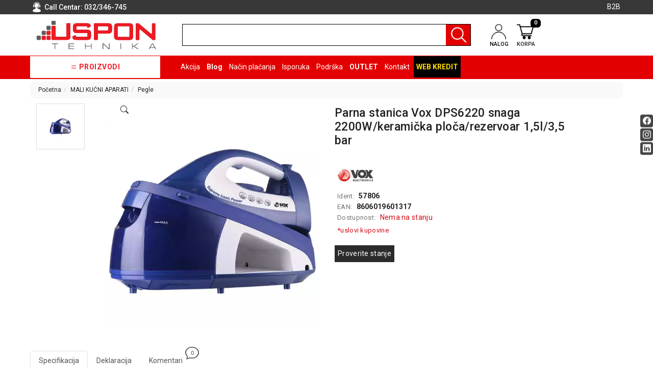

--- FILE ---
content_type: text/html; charset=UTF-8
request_url: https://www.uspon.rs/artikal/parna-stanica-vox-dps6220-snaga-2200w-keramicka-ploca-rezervoar-1-5l-3-5-bar
body_size: 87930
content:
<!DOCTYPE html>
<html lang="sr">
    <head>
        <title>Parna stanica Vox DPS6220 snaga 2200W/keramička ploča/rezervoar 1,5l/3,5 bar - USPON DOO</title>

<meta charset="utf-8">  
<meta name="description" content="Parna stanica Vox DPS6220 snaga 2200W/keramička ploča/rezervoar 1,5l/3,5 bar" />
<meta name="keywords" content="parna, stanica, vox, dps, snaga, wkeramička, pločarezervoar, l, bar" />
<meta name="author" content="USPON DOO" />
<meta name="viewport" content="width=device-width, initial-scale=1" />
<meta name="google-site-verification" content="wqQF24RfuHPVg3NBpmtDOyl3sVKxf83v_6GxPuxgpjc" />

<meta property="og:title" content="Parna stanica Vox DPS6220 snaga 2200W/keramička ploča/rezervoar 1,5l/3,5 bar - USPON DOO" />
<meta property="og:type" content="website" />
<meta property="og:url" content="https://www.uspon.rs/artikal/parna-stanica-vox-dps6220-snaga-2200w-keramicka-ploca-rezervoar-1-5l-3-5-bar" />
<meta property="og:image" content="https://www.uspon.rs/images/products/big/20413.webp" />
<meta property="og:image:width" content="1200" />
<meta property="og:image:height" content="630" />
<meta property="og:description" content="Parna stanica Vox DPS6220 snaga 2200W/keramička ploča/rezervoar 1,5l/3,5 bar" />
<meta property="product:brand" content="Vox">
<meta property="product:availability" content="out of stock">
<meta property="product:condition" content="new">
<meta property="product:price:amount" content="8799">
<meta property="product:price:currency" content="RSD">
<meta property="product:retailer_item_id" content="16316">
<meta property="product:price" content="8799">
<meta property="product:sale_price" content="0">
<meta property="product:item_group_id" content="Parna stanica Vox DPS6220 snaga 2200W/keramička ploča/rezervoar 1,5l/3,5 bar">
<meta property="product:product_type" content="Pegle">
 
<meta name="-v" content="20.05.2020 - Google Map" />

 
			<meta name="robots" content="index, follow, max-image-preview:large, max-snippet:-1, max-video-preview:-1">
	
<link rel="canonical" href="https://www.uspon.rs/artikal/parna-stanica-vox-dps6220-snaga-2200w-keramicka-ploca-rezervoar-1-5l-3-5-bar" />

<script src="https://www.uspon.rs/js/3.3.1_jquery.min.js"></script> 

<!-- Bootstrap 5 -->
<script src="https://www.uspon.rs/public/js/bootstrap.bundle.min.js"></script>
<link rel="stylesheet" href="https://www.uspon.rs/public/css/bootstrap.min.css" />
 
<script src="https://www.uspon.rs/js/bootbox.min.js"></script>
<script src="https://www.uspon.rs/js/jquery.lazy.min.js"></script>


<!-- SWIPER LOCAL CSS FILE -->
<link rel="stylesheet" href="https://www.uspon.rs/css/swiper-bundle.min.css" />
 
 <!-- CSS -->
<link href="https://www.uspon.rs/css/themes/bsmodern/style.css" rel="stylesheet" type="text/css" />
<link href="https://www.uspon.rs/css/themes/bsmodern/custom.css" rel="stylesheet" type="text/css" />
 
 <!-- FAVICON -->
<link rel="icon" type="image/png" href="https://www.uspon.rs/public/favicon.ico">

 <!-- FANCYBOX -->
<link href="https://www.uspon.rs/css/fancybox.css" rel="stylesheet" type="text/css" />
 
<!-- FONT CDN AWESOME 5 -->
<!-- <link href="https://www.uspon.rs/css/fontawesome-free-5.11.2-web/css/all.min.css" rel="stylesheet" type="text/css"> -->

<!-- BOOTSTRAP ICONS -->
<link rel="stylesheet" href="https://www.uspon.rs/public/bootstrap-icons/bootstrap-icons.min.css">

<!-- FONTS CDN -->
<!-- <link href='https://fonts.googleapis.com/css?family=Open+Sans:400italic,700italic,400,600,700&subset=latin,latin-ext' rel='stylesheet' type='text/css'>
<link href="https://fonts.googleapis.com/css?family=Architects+Daughter" rel="stylesheet"> -->
<link rel="preconnect" href="https://fonts.googleapis.com">
<link rel="preconnect" href="https://fonts.gstatic.com" crossorigin>
<link href="https://fonts.googleapis.com/css2?family=Roboto:ital,wght@0,100;0,300;0,400;0,500;0,700;0,900;1,100;1,300;1,400;1,500;1,700;1,900&display=swap" rel="stylesheet">
<!-- END FONTS CDN -->

<link href="https://www.uspon.rs/css/themes/bsmodern/open-sans.css" rel="stylesheet" type="text/css">

<!-- Allow slick on every page -->
<link href="https://www.uspon.rs/css/slick.css" rel="stylesheet" type="text/css" />




<link href="https://www.uspon.rs/css/themes/bsmodern/light/color.css" rel="stylesheet" type="text/css" />
  
 
<!-- Google Tag Manager (noscript) -->
<noscript><iframe src="https://www.googletagmanager.com/ns.html?id=GTM-5TRTLQM"
height="0" width="0" style="display:none;visibility:hidden"></iframe></noscript>
<!-- End Google Tag Manager (noscript) -->


<!-- Global site tag (gtag.js) - Google Analytics -->
<script async src="https://www.googletagmanager.com/gtag/js?id=G-66RGKELC6D"></script>
<script>
  window.dataLayer = window.dataLayer || [];
  function gtag(){dataLayer.push(arguments);}
  gtag('js', new Date());

  gtag('config', 'G-66RGKELC6D');
</script>

 
	<script>(function(w,d,s,l,i){w[l]=w[l]||[];w[l].push({'gtm.start':
	new Date().getTime(),event:'gtm.js'});var f=d.getElementsByTagName(s)[0],
	j=d.createElement(s),dl=l!='dataLayer'?'&l='+l:'';j.async=true;j.src=
	'https://www.googletagmanager.com/gtm.js?id='+i+dl;f.parentNode.insertBefore(j,f);
	})(window,document,'script','dataLayer','GTM-5TRTLQM');
	</script>
	   	
<script>
				$('.JSadd-to-cart').on('click', function() {
        		var roba_id_tag = $(this).attr('roba_id');
        		console.log($(this));
        	});
            
           
            window.dataLayer = window.dataLayer || [];
            window.dataLayer.push({
              "event": "view_item",
              "ecommerce": {                
                "view_item": {
                  'actionField': {'list': 'Search Results'},
                  "currency": "RSD",
                  "items": [{
                    "name": "Parna stanica Vox DPS6220 snaga 2200W/keramička ploča/rezervoar 1,5l/3,5 bar - USPON DOO",   
                    "id": parseInt("16316"),
                    "value": "8799",
                    "brand": "Vox",
                    "category": "Pegle",
                    "variant": "Standard",
                    "position": 1
                   }]
                }
              },
              'eventCallback': function() {
          
              }
            });
        
     
        //pojedinacno brisanje artikla 
    
	
	
	// grupno brisanje artikala
		

	
	</script>


<!-- Facebook Pixel Code -->
<script>
 !function(f,b,e,v,n,t,s)
 {if(f.fbq)return;n=f.fbq=function(){n.callMethod?
 n.callMethod.apply(n,arguments):n.queue.push(arguments)};
 if(!f._fbq)f._fbq=n;n.push=n;n.loaded=!0;n.version='2.0';
 n.queue=[];t=b.createElement(e);t.async=!0;
 t.src=v;s=b.getElementsByTagName(e)[0];
 s.parentNode.insertBefore(t,s)}(window, document,'script',
 'https://connect.facebook.net/en_US/fbevents.js');
 fbq('init', '366609808594375');
 fbq('track', 'PageView');
</script>
<noscript><img height="1" width="1" style="display:none"
 src="https://www.facebook.com/tr?id=366609808594375&ev=PageView&noscript=1"
/></noscript>
<!-- End Facebook Pixel Code --> 

<script>
	localStorage.setItem('translates','[]');
</script>
        <script type="application/ld+json">
        { 
            "@context" : "http://schema.org",
            "sku" : "8606019601317                                                                                                                                                                                                                                                  ",
            "mpn": "8606019601317                                                                                                                                                                                                                                                  ",
            "@type" : "Product",
            "name" : "Parna stanica Vox DPS6220 snaga 2200W/keramička ploča/rezervoar 1,5l/3,5 bar - USPON DOO",
            "image" : "https://www.uspon.rs/images/products/big/20413.webp",
            "description" : "Pegle Parna stanica Vox DPS6220 snaga 2200W/keramička ploča/rezervoar 1,5l/3,5 bar USPON DOO",
            "brand" : {
                "@type" : "Brand",
                "name" : "Vox"
            },
            "offers" : {
                "@type" : "Offer",
                "price" : "8799",
                "priceCurrency" : "RSD",
                "priceValidUntil" : "2026-03-22",
                "availability" : "https://schema.org/OutOfStock",
                "url" : "https://www.uspon.rs/artikal/parna-stanica-vox-dps6220-snaga-2200w-keramicka-ploca-rezervoar-1-5l-3-5-bar"
            },
            "review": {
                "@type": "Review",
                "reviewRating": {
                    "@type": "Rating",
                    "ratingValue": "4",
                    "bestRating": "5"
                },
                "author": {
                    "@type": "Organization",
                    "name": "USPON DOO"
                }
            },
            "aggregateRating": {
                "@type": "AggregateRating",
                "ratingValue": "88",
                "bestRating": "100",
                "ratingCount": "20"
            }
        }
        </script> 

    </head>
    <body id="artical-page" 
     
        >
         
        <!-- MENU_TOP.blade -->

<div class="preheader">

    <div class="social-icons d-none d-md-flex">  
        <a class="facebook" target="_blank" aria-label="Facebook social button" href="https://www.facebook.com/uspondoo/"></a><a class="instagram" target="_blank" aria-label="Instagram social button" href="https://www.instagram.com/uspon.rs/"></a><a class="linkedin" target="_blank" aria-label="Linkedin social button" href="https://www.linkedin.com/company/uspon-doo"></a> 
    </div>

    <div class="container"> 
        <div class="row top-menu relative flex">

            
            <div class="col-md-3 col-sm-4 col-5"> 

                <div class="call-centar">
                    <span class="bg-user-top inline-block v-align"> </span>

                                        <span class="v-align">
                    Call Centar:
                   
                        <a href="tel:032/346-745">
                            032/346-745
                        </a>
                
                    </span>
                                    </div>
               
            </div>   

            <div class="col-md-9 col-sm-8 col-7 row text-end sm-static">
                
                 <ul class="hidden-small JStoggle-content pages_class">
                                    </ul> 

                                    
                    <a id="b2b-login-icon" href="https://www.uspon.rs/b2b/login" class="confirm inline-block">  <i class="bi bi-handshake"></i>B2B</a> 
                  
            

                 
                 
            </div>   
 
        </div> 
    </div>
</div>
<!-- MENU_TOP.blade END -->



 

        <!-- HEADER.blade -->
<header>   
    <div id="JSfixed_header" >  
        <div class="container"> 
            <div class="row flex xs-header-ordered"> 

                <div class="col-md-3 col-sm-5 col-5">
                    
                    <!-- <h1 class="seo">USPON DOO</h1> -->
                    
                    <a class="logo v-align inline-block" href="/" title="USPON DOO" rel="nofollow">
                        <img src="https://www.uspon.rs/images/uspon-b2b-logo-removebg-preview.png" alt="USPON DOO" class="img-responsive"/>
                    </a>
                </div>

                <div class="col-lg-6 col-md-5 col-sm-12 col-12">  
                    <div class="row header-search relative"> 
                        
                        <label for="groupselect" class="visually-hidden"></label> 
                                                    <div class="col-md-3 col-sm-3 col-3 p-0 d-none JSselectTxt">  
                                <select class="JSSearchGroup2"><option value=""></option><option value="2442">RAČUNARI</option><option value="2358">BELA TEHNIKA</option><option value="2500">TV, AUDIO, VIDEO</option><option value="2408">LAPTOP I TABLET RAČUNARI</option><option value="2422">MOBILNI I FIKSNI TELEFONI</option><option value="2366">MALI KUĆNI APARATI</option><option value="2368">NEGA LICA I TELA</option><option value="2444">RAČUNARSKE KOMPONENTE</option><option value="2464">RAČUNARSKE PERIFERIJE</option><option value="2380">GAMING</option><option value="2426">MREŽNA OPREMA</option><option value="2516">ŠTAMPAČI, SKENERI I FOTOKOPIRI</option><option value="2376">FOTOAPARATI I KAMERE</option><option value="2386">GPS NAVIGACIJE</option><option value="2512">VIDEO NADZOR I  SIGURNOSNA OPREMA</option><option value="2480">SOFTWARE</option><option value="2388">KABLOVI I ADAPTERI</option><option value="3535">KANCELARIJSKI MATERIJAL</option><option value="3563">SVE ZA KUĆU</option><option value="3571">ŠKOLSKI PRIBOR</option><option value="2370">BICIKLE I FITNES</option><option value="2352">ALAT I BAŠTA</option><option value="2440">OUTLET</option><option value="3599">KRIPTO</option></select> 
                            </div>
                                              
                        <div class="col-md-12 col-sm-12 col-12 p-0 JSsearchContent2">  
                            <div class="input-group">
                                <form autocomplete="off" class="flex-grow-1">
                                    <input type="text" id="JSsearch2" class="rounded-0 form-control m-0 shadow-none" aria-label="search" />
                                </form>

                                <button onclick="search2()" class="JSsearch-button2 rounded-0" aria-label="Pretraga"> <span class="header-icons inline-block v-align"></span>  </button>
                            </div>
                            <div class="AXsearch_content"></div>
                        </div> 
                    </div> 
                </div>

                
                <div class="col-md-3 col-sm-5 col-5">
                    <div class="flex distance-header-icons">
                                                    <button class="like-it d-none JSnot_logged"  title="Dodavanje artikla na listu želja moguće je samo registrovanim korisnicima"><i class="bi bi-heart"></i></button> 
                               

                        <div class="dropdown inline-block">

                            <button class="dropdown-toggle login-btn" type="button" data-bs-toggle="dropdown">
                                <span class="header-icons user-icon inline-block v-align"></span> 
                                <div class="text-uppercase line-h icon-text"> nalog </div>
                            </button>

                             
                                <ul class="dropdown-menu login-dropdown">
                                    <!-- ====== LOGIN MODAL TRIGGER ========== -->
                                    <li class="px-3 py-1">
                                        <a class="d-block" href="#" data-bs-toggle="modal" data-bs-target="#loginModal" rel="nofollow">
                                        <i class="bi bi-person"></i> Prijavi se</a>
                                    </li>
                                    <li class="px-3 py-1">
                                        <a class="d-block" href="https://www.uspon.rs/registracija" rel="nofollow"> 
                                        <i class="bi bi-person-plus"></i> Registracija</a>
                                    </li>
                                </ul>
                                                    </div>                    

                        <div class="header-cart-container relative">  
	

	<a class="header-cart inline-block text-center relative" href="https://www.uspon.rs/korpa" rel="nofollow">
		
	
		<span class="header-icons cart-icon inline-block v-align"></span> 
		<div class="text-uppercase line-h icon-text"> korpa </div>
		<span class="JScart_num badge"> 0 </span> 		
		
		<!-- <input type="hidden" id="h_br_c" value="0" />	 -->
	</a>

	<div class="JSheader-cart-content rounded d-lg-block d-none">
		<div class="text-center py-3">
		<h5 class="mb-3 lead"> Vaša korpa je prazna </h5>
		<p> Možete pogledati sve dostupne proizvode i kupiti neke u prodavnici. </p>
	</div>

 
	</div>
</div>
                    </div>
                </div>

                <!-- RESPONSIVE BUTTON -->
                <div class="d-lg-none col-md-1 col-sm-2 col-2 text-center p-2">
                    <div class="resp-nav-btn">
                        <span class="bi bi-list"></span>
                    </div>
                </div>


            </div> 
        </div>  
    </div> 
</header>

<div class="menu-background">   
    <div class="container"> 
        <div id="responsive-nav" class="row">

                            <div class="JScategoryAjax JScategories relative"> 
	<div>
		<span class="JSclose-nav d-md-none d-lg-none">&times;</span>
	</div>
</div>                           

            <div class="col-md-12 col-sm-12 col-12">

                <ul class="main-menu text-white">

                    <li class="categories-title text-center">
                        <i class="bi bi-list"></i>
                        Proizvodi 
                    </li> 
                                        <li>
                           
                        <a href="https://www.uspon.rs/akcija">Akcija</a> 
                                            
                    </li>                     
                                        <li>
                           
                        <a href="https://www.uspon.rs/blog">Blog</a> 
                                            
                    </li>                     
                                        <li>
                           
                        <a href="https://www.uspon.rs/nacin-placanja">Način plaćanja</a> 
                                            
                    </li>                     
                                        <li>
                           
                        <a href="https://www.uspon.rs/isporuka">Isporuka</a> 
                                            
                    </li>                     
                                        <li>
                          
                        <a href="https://www.uspon.rs/podrska">Podrška</a>
                        <ul class="drop-2">
                                                        <li> 
                                <a href="https://www.uspon.rs/opsti-uslovi-poslovanja">Opšti uslovi poslovanja</a>
                                <ul class="drop-3">
                                                                    </ul>
                            </li>
                                                        <li> 
                                <a href="https://www.uspon.rs/saobraznost-i-reklamacije">Saobraznost i reklamacije</a>
                                <ul class="drop-3">
                                                                    </ul>
                            </li>
                                                        <li> 
                                <a href="https://www.uspon.rs/usluge-prijava-kvara">Usluge prijava kvara</a>
                                <ul class="drop-3">
                                                                    </ul>
                            </li>
                                                        <li> 
                                <a href="https://www.uspon.rs/politika-privatnosti">Politika privatnosti</a>
                                <ul class="drop-3">
                                                                    </ul>
                            </li>
                                                        <li> 
                                <a href="https://www.uspon.rs/politika-o-kolacicima">Politika o kolačićima</a>
                                <ul class="drop-3">
                                                                    </ul>
                            </li>
                                                        <li>
                                <a href="javascript:void()" class="warranty_modal_open">Provera garancije</a>
                            </li>
                        </ul>
                                            
                    </li>                     
                                        <li>
                           
                        <a href="https://www.uspon.rs/outlet-">OUTLET </a> 
                                            
                    </li>                     
                                        <li>
                           
                        <a href="https://www.uspon.rs/kontakt">Kontakt</a> 
                                            
                    </li>                     
                     

                                                                                                    <li class="web-credit" title="Web kredit">
                        <a class="text-uppercase text-bold" href="https://www.uspon.rs/raiffeisen-web-kredit" target="_blank">Web kredit</a>
                    </li>  
                </ul> 
            </div> 
        </div>
    </div>    
</div> 


<div class="modal fade" id="loginModal" role="dialog">
    <div class="modal-dialog">

        <div class="modal-content" >
            <div class="text-center modal-header d-block">
                <button type="button" class="close" data-bs-dismiss="modal">&times;</button>
                <div>
                    <div class="modal-title">
                        <p class="no-margin">Dobrodošli</p>
                    </div>
                    <div class="modal-title">
                        <p class="no-margin">Za pristup Vašem nalogu unesite Vaš e-mail i lozinku.</p>
                    </div>
                </div>
            </div>

            <div class="modal-body"> 
                <label for="JSemail_login">E-mail</label>
                <input id="JSemail_login" type="text" value="" autocomplete="off">
        
                <label for="JSpassword_login">Lozinka</label>
                <input autocomplete="off" id="JSpassword_login" type="password" value=""> 
            </div>

            <div class="modal-footer text-end justify-content-between">
                <div>
                   <button type="submit" onclick="user_forgot_password()" class="forgot-psw admin-login pull-left">Zaboravljena lozinka</button>
                   <div class="field-group error-login JShidden-msg" id="JSForgotSuccess"><br>
                      Novu lozinku za logovanje dobili ste na navedenoj e-mail adresi.
                  </div> 
                </div>
                <div>
                   <a class="inline-block button" href="https://www.uspon.rs/registracija">Registruj se</a>
                   <button type="submit" onclick="user_login()" class="button">Prijavi se</button>
                </div>
            </div>
        </div>   
    </div>
</div>

<!-- Warranty Modal -->
<div class="warranty_modal_overlay"></div>

<div class="warranty_modal">
    <div class="warranty_modal_header text-end">
        <div class="flex justify-between mb-2">
            <h4>Proveri garanciju</h4>
            <button class="warranty_modal_close" aria-label="Close modal">
                <i class="bi bi-x"></i>
            </button>
        </div>
    </div>
    <div class="warranty_modal_content">
        <div>
            <label for="serijski_broj">Serijski broj:</label>
            <input type="text" name="serijski_broj" value="" />
        </div>

       <button aria-label="Proveri garanciju" class="btn btn-block text-white JSCheckWarranty">Proveri</button>
    </div>

    <!-- Warranty Message -->
    <div class="warranty_msg text-center text-green"></div>
</div>

<!-- OPEN MODAL ON CLICK PROVERITE STANJE BUTTON --> 
<div class="modal fade" id="checkState" role="dialog">
    <div class="modal-dialog">
        <!-- Modal content-->
        <div class="modal-content" >
            <div class="modal-header">
                <button type="button" class="btn-close" data-bs-dismiss="modal" aria-label="Close"></button>
            </div>
            <div class="modal-body"> 
                <h4 class="modal-title">
                    Pozovite naš call centar na broj

                                            <a href="tel:032/346-745">
                            032/346-745
                        </a>
                    
                    ili nam prosledite upit: 

                </h4>

                <form method="POST" action="https://www.uspon.rs/enquiry-message-send">
                    <input type="hidden" id="JSStateArtID" name="roba_id" value="">
                   
                    <div>
                        <label id="label_name">Vaše ime *</label>
                        <input class="contact-name" name="contact-name" id="JScontact_name" type="text" value="">
                        <div class="error red-dot-error"></div>
                    </div> 

                    <div>
                        <label id="label_email">Vaša e-mail adresa *</label>
                        <input class="contact-email" name="contact-email" id="JScontact_email" type="text" value="" >
                        <div class="error red-dot-error"></div>
                    </div>      
                    <div>
                        <label id="label_phone">Telefon *</label>
                        <input class="contact-phone" name="contact-phone" id="JScontact_phone" type="text" value="" >
                        <div class="error red-dot-error"></div>
                    </div>  
                    <div>   
                        <label id="label_message">Vaša poruka </label>
                        <textarea class="contact-message" name="contact-message" rows="5" id="message"></textarea>
                        <div class="error red-dot-error"></div>
                    </div> 

                                        <div class="capcha text-center"> 
                        <img src="[data-uri]" width="160" height="50" /><br>
                        <span>Unesite kod sa slike</span>
                        <input type="text" name="captcha-string" tabindex="10" autocomplete="off">
                        <div class="error red-dot-error"></div>
                    </div>
                    
                    <div class="text-end"> 
                        <button type="submit" class="button">Pošalji</button>
                    </div>
                </form>
            </div>

        </div>   
    </div>
</div>
<!-- HEADER.blade END

        
<!-- ARTICLE_DETAILS.blade -->

<div id="fb-root"></div> 
<script>(function(d, s, id) {
    var js, fjs = d.getElementsByTagName(s)[0];
    if (d.getElementById(id)) return;
    js = d.createElement(s); js.id = id;
    js.src = 'https://connect.facebook.net/en_US/sdk.js#xfbml=1&version=v2.12';
    fjs.parentNode.insertBefore(js, fjs);
}(document, 'script', 'facebook-jssdk'));



</script> 


<main class="d-content JSmain relative"> 

    <div class="container">
     
        <nav aria-label="breadcrumb" role="navigation">
            <ol class="breadcrumb rounded py-2 px-3">
                <li><a href='https://www.uspon.rs/'>Početna</a></li><li><a href='https://www.uspon.rs/mali-kucni-aparati'>MALI KUĆNI APARATI</a></li><li><a href='https://www.uspon.rs/mali-kucni-aparati/pegle'>Pegle</a></li>
            </ol>
        </nav>
     
        <div class="row JSanimation"> 
            <div class="JSproduct-preview-image col-lg-6 col-md-12 col-sm-12 col-12">
                <div class="bg-wrapper h-100">
                    <div class="row"> 

                        <div id="gallery_01" class="col-md-3 col-sm-12 col-12 text-center sm-no-padd">

                            
                            <div class="additional-images slider-additional-images">
                                                                    <a 
                                        class="elevatezoom-gallery" href="javascript:void(0)" 
                                        data-slide-to="0" 
                                        data-image="/images/products/big/20413.webp" 
                                        data-zoom-image="https://www.uspon.rs/images/products/big/20413.webp"
                                        aria-label="Additional Images"
                                        role="button"
                                    >
                                        <img 
                                            src="https://www.uspon.rs/images/products/big/20413.webp"
                                            alt="https://www.uspon.rs/images/products/big/20413.webp"
                                            id="https://www.uspon.rs/20413" 
                                            loading="lazy"
                                            decoding="async" 
                                            width="100%"
                                            height="100%"
                                        />
                                    </a>
                                                            </div>

                                                    </div>

                        <div class="col-md-9 col-sm-12 col-12 disableZoomer sm-no-padd relative text-center">
                            
                            
                            <div class="product-image-options d-flex align-items-baseline justify-content-between px-3">

                                
                                
                                
                                
                                <div class="product-modal">
                                    <button class="btn btn-primary bg-transparent text-dark border-0" data-bs-target="#productModal" data-bs-toggle="modal" aria-label="Open product modal">
                                        <i class="bi bi-search"></i>
                                    </button>

                                    <div class="modal fade" id="productModal" aria-hidden="true" aria-labelledby="productModalLabel" tabindex="-1">
                                        <div class="modal-dialog modal-fullscreen">
                                            <div class="modal-content">
                                                <div class="modal-header pe-5">
                                                    <div class="image-count">
                                                        <span class="image-from">1</span> / <span class="image-to">1</span>
                                                    </div>

                                                    <button type="button" class="btn-close" data-bs-dismiss="modal" aria-label="Close"></button>
                                                </div>

                                                <div class="modal-body">
                                                    <div id="productModalContent" class="carousel slide h-100">
                                                        <div class="carousel-inner h-100 ">
                                                                                                                            <div class="carousel-item h-100 align-content-center  active ">
                                                                    <img 
                                                                        id="carousel-image-0"
                                                                        src="https://www.uspon.rs/images/products/big/20413.webp"
                                                                        alt="https://www.uspon.rs/images/products/big/20413.webp" 
                                                                        decoding="async"
                                                                        class="img-fluid mx-auto d-block"
                                                                    />
                                                                </div>
                                                             
                                                        </div>

                                                                                                            </div>
                                                </div>
                                            </div>
                                        </div>
                                    </div>
                                </div>
                                
                            </div>

                            <div class="product_image_wrapper">
                                                                    <span id="zoom_03" class="JSzoom_03 d-block relative mb-2 height-image" data-zoom-image="https://www.uspon.rs/images/products/big/20413.webp">
                                        <img 
                                            src="https://www.uspon.rs/images/products/big/20413.webp" 
                                            alt="Parna stanica Vox DPS6220 snaga 2200W/keramička ploča/rezervoar 1,5l/3,5 bar" 
                                            sizes="(max-width: 600px) 320px, (max-width: 1200px) 640px, 1280px"
                                            decoding="async"
                                            class="JSzoom_03 img-fluid JSanimation-image JSanimation-article-page-image-max-size" 
                                            id="art-img"
                                            width="1200"
                                            height="800" 
                                        />
                                    </span>
                                                            </div>
 
                            <div class="product-sticker flex justify-content-between">
                                  
                                
                                   
                            </div>

                        </div> 

                    </div>
                </div>
            </div>
            <!-- End of JSproduct review -->
            
            <div class="product-preview-info lg-width-col col-lg-5 col-md-12 col-sm-12 col-12 px-3 relative">

                <!-- FOR SEO -->
                <h1 class="article-heading">Parna stanica Vox DPS6220 snaga 2200W/keramička ploča/rezervoar 1,5l/3,5 bar</h1>

                <div class="review">     <i class="far fa-star" aria-hidden="true" title="Artikal nije ocenjen"></i>
                                    <i class="far fa-star" aria-hidden="true" title="Artikal nije ocenjen"></i>
                                    <i class="far fa-star" aria-hidden="true" title="Artikal nije ocenjen"></i>
                                    <i class="far fa-star" aria-hidden="true" title="Artikal nije ocenjen"></i>
                                    <i class="far fa-star" aria-hidden="true" title="Artikal nije ocenjen"></i>
            					</div>

                
                
                                                       
                    <a class="article-brand-img inline-block" href="https://www.uspon.rs/proizvodjac/vox">
                        <img src="https://www.uspon.rs/images/manufacturer/47.png                                                                                                                                                                                                                                                                                  " alt="Vox" />
                    </a>

                                                       
                     

                <!-- ARTICLE PASSWORD -->
<!--                                        
                <div>
                    <span class="gray-code">Šifra artikla:</span> 
                    <span class="text-bold">8606019601317</span>
                </div>  
                 -->
                                <div>
                    <span class="gray-code">Ident:</span>
                    <!-- <span class="gray-code">Šifra artikla:</span>  -->
                    <span class="text-bold">57806</span>
                </div>
                                                <div>
                    <span class="gray-code">EAN:</span> 
                    <span class="text-bold">8606019601317</span>
                </div>
                
                <div class="row flex dellivery-info">  
                    <div class="col-md-12 col-sm-12 col-12 p-0">
                        <span class="gray-code"> Dostupnost:</span>
                                                   <span class="not-available-red inline-block valign">Nema na stanju </span>
                                            </div>
                    <!-- <div class="col-md-6 col-sm-6 col-12 p-0 text-uppercase"> 
                        <div> <p> Besplatna dostava </p> <p> osim za belu tehniku</p> </div> 
                    </div> -->
                </div>

                <!-- ENERGY CLASS -->
                                
                <ul>
                                        <li class="d-none">
                        <span class="gray-code">Proizvod iz grupe</span>:<a href="https://www.uspon.rs/mali-kucni-aparati/pegle" itemprop="recipeCategory"> Pegle</a>
                    </li>
                    
                     
                    <li class="d-none">
                        <span class="gray-code">Proizvođač:</span>

                                                <a href="https://www.uspon.rs/proizvodjac/vox">Vox</a>
                                            </li>
                     

                                          <li class="d-none"><span class="gray-code">Dostupna količina:</span> 0</li>  
                      

                     
                </ul>

                <a href="/opsti-uslovi-poslovanja" class="inline-block term-article" target="_blank"> *uslovi kupovine </a>

                <!-- PRICE -->
                <div class="product-preview-price  d-none ">
               
                    
    <!--                           -->                                

                        
                            <div class="row flex">
                                <div class="col-md-6 col-sm-6 col-12 left-product-price p-r-8 p-0">

                                    <div class="delivery-content flex">
                                        <img src="https://www.uspon.rs/images/truck_icon.png" alt="Truck icon" /> 
                                        <div class="text-bold text-uppercase"> Rok isporuke <br> 2-5 radnih dana </div>
                                    </div>
                                        
                                    <h5 class="text-uppercase text-white">
                                          
                                            Web cena 
                                                                            </h5>
                                    <!-- <h5> Cena </h5>
                                    <p> *Za gotovinsko plaćanje </p> -->

                                      <div> 
                                        <!-- WEB CENA -->
                                        <span class="JSweb_price price-num main-price" data-cena="8799">
                                           8.799,00 <span class="global-currency"> rsd.</span>
                                       </span>

                                                                                                                                  <!-- <div> 
                                                    <span class="price-label">ušteda:</span>
                                                    <span class="discount">1.000,00 <span class="global-currency"> rsd.</span></span>
                                                </div>

                                                <div class="discount-percent">
                                                    <span>ostvareni popust u iznosu od:</span>
                                                    <span>10,21 %</span>
                                                </div> -->
                                                                                                                       </div>
                                </div>

                                <div class="col-md-6 col-sm-6 col-12 right-product-price p-l-8 p-0">

                                        
                                        <div> 
                                            <span class="price-label text-uppercase text-bold">Maloprodajna cena</span>
                                            <p class="text-uppercase text-bold"> *Za odloženo plaćanje: </p>
                                            <span class="price-num mp-price">9.799,00 <span class="global-currency"> rsd.</span></span> 
                                        </div>
                                                                                    <div class="w_credit_part">
                                                <span class="price-label text-uppercase text-bold">Rata putem WEB kredita</span>
                                                
                                                                                                                                        <div class="price-num mp-price">23 x 438,00 <span class="global-currency"> rsd.</span></div>
                                            
                                                
                                                <a class="inline-block price-label text-uppercase text-bold" href="https://www.uspon.rs/raiffeisen-web-kredit" target="_blank">Reprezentativni primer</a>
                                            </div>
                                        
                                </div>
                            </div>
                                             
                </div> 

                
            <div class="add-to-cart-area clearfix">    

                              
            <!-- <button class="not-available button">Nije dostupno</button> -->
            <button class="not-available button JSenquiry" aria-label="Proverite stanje" data-roba_id="16316">Proverite stanje</button> 

            
                    </div>


        
        <div class="facebook-btn-share flex d-none">

            <div class="soc-network inline-block"> 
                <div class="fb-like" data-href="https://www.uspon.rs/artikal/parna-stanica-vox-dps6220-snaga-2200w-keramicka-ploca-rezervoar-1-5l-3-5-bar" data-layout="button_count" data-action="like" data-size="small" data-show-faces="true" data-share="true"></div>
            </div>

            <div class="soc-network"> 
                <a href="https://twitter.com/share" class="twitter-share-button">Tweet</a> <script>!function(d,s,id){var js,fjs=d.getElementsByTagName(s)[0],p=/^http:/.test(d.location)?'http':'https';if(!d.getElementById(id)){js=d.createElement(s);js.id=id;js.src=p+'://platform.twitter.com/widgets.js';fjs.parentNode.insertBefore(js,fjs);!!}(document, 'script', 'twitter-wjs');</script>
            </div>  
        </div>


        <!-- ADMIN BUTTON-->
            </div>
    </div>

    
                    

    <!-- PRODUCT PREVIEW TABS-->
    <div id="product_preview_tabs" class="product-preview-tabs row">
    <div class="col-12 padding-v-20"> 
        <!-- NAV TABS -->
        <ul class="nav nav-tabs tab-titles" id="productTab" role="tablist">
            <li class="nav-item" role="presentation">
                <button class="nav-link active" 
                        id="description-tab-btn" 
                        data-bs-toggle="tab" 
                        data-bs-target="#description-tab" 
                        type="button" 
                        role="tab" 
                        aria-controls="description-tab" 
                        aria-selected="true">
                    Specifikacija
                </button>
            </li>

            <li class="nav-item" role="presentation">
                <button class="nav-link" 
                        id="declaration-tab-btn" 
                        data-bs-toggle="tab" 
                        data-bs-target="#declaration-tab" 
                        type="button" 
                        role="tab" 
                        aria-controls="declaration-tab" 
                        aria-selected="false">
                    Deklaracija
                </button>
            </li>

            <li class="nav-item relative" role="presentation">
                <button class="nav-link " 
                        id="comments-tab-btn" 
                        data-bs-toggle="tab" 
                        data-bs-target="#the-comments" 
                        type="button" 
                        role="tab" 
                        aria-controls="the-comments" 
                        aria-selected="false">
                        Komentari
                        <div class="JScomment-number line-h"> 
                            <span class="bi bi-chat"> 
                                <div class="flex justify-center"> <!-- JS CONTENT --> </div>
                            </span> 
                        </div>
                </button>
            </li>

        </ul>

        <!-- TAB CONTENT -->
        <div class="tab-content" id="productTabContent">

            <!-- SPECIFIKACIJA -->
            <div class="tab-pane fade show active" 
                 id="description-tab" 
                 role="tabpanel" 
                 aria-labelledby="description-tab-btn">

                <p><table border="0" frame="VOID" rules="NONE" cellspacing="0"><colgroup><col width="139" /><col width="86" /></colgroup>
                             <tbody> <tr>
                                     <td align="LEFT" width="140" height="23">Tip</td>
                                     <td align="LEFT" width="420">Generator pare</td>
                                     </tr> <tr>
                                     <td align="LEFT" width="140" height="23">Snaga</td>
                                     <td align="LEFT" width="420">2200 W</td>
                                     </tr> <tr>
                                     <td align="LEFT" width="140" height="23">Podloga</td>
                                     <td align="LEFT" width="420">Keramička</td>
                                     </tr> <tr>
                                     <td align="LEFT" width="140" height="23">Kapacitet rezeorvara za vodu</td>
                                     <td align="LEFT" width="420">1.4L</td>
                                     </tr> <tr>
                                     <td align="LEFT" width="140" height="23">Udar pare</td>
                                     <td align="LEFT" width="420">120g u minuti</td>
                                     </tr> <tr>
                                     <td align="LEFT" width="140" height="23">Funkcije i karakteristike</td>
                                     <td align="LEFT" width="420">Varijabilno podesiva para, vertikalna para 
 Onemogućava curenje vode pri nižim radnim temperaturama 
 Omogućava dugotrajnu upotrebu bez čestih či&scaron;ćenja 
 Sistem koji pod pritiskom probija začepljenja prouzrokovana kamencem</td>
                                     </tr> <tr>
                                     <td align="LEFT" width="140" height="23">Boja</td>
                                     <td align="LEFT" width="420">Bela/Plava</td>
                                     </tr> <tr>
                                     <td align="LEFT" width="140" height="23">Ostalo</td>
                                     <td align="LEFT" width="420">Dimenzije aparata (&Scaron;xVxD): 35.6 x 22 x 23.5 cm</td>
                                     </tr> </tbody>
                     </table>
                     <p>&nbsp;</p></p>

                
                <div id="flix-minisite"></div>
                <div id="flix-inpage"></div>
                <script type="text/javascript" 
                    src="//media.flixfacts.com/js/loader.js" 
                    data-flix-distributor="" 
                    data-flix-language="rs" 
                    data-flix-brand="Vox" 
                    data-flix-ean="8606019601317" 
                    data-flix-button="flix-minisite" 
                    data-flix-inpage="flix-inpage" 
                    async>
                </script>
            </div>

            <!-- DEKLARACIJA -->
            <div class="tab-pane fade" id="declaration-tab" role="tabpanel" aria-labelledby="declaration-tab-btn">
                <table style="width: 646px;"><tbody><tr>
                                                    <td style="width: 131.969px;">Model</td>
                                                    <td style="width: 485.469px;">Parna stanica Vox DPS6220 snaga 2200W/keramička ploča/rezervoar 1,5l/3,5 bar</td>
                                                    </tr><tr>
                                                    <td style="width: 131.969px;">Robna grupa</td>
                                                    <td style="width: 485.469px;">Pegle</td>
                                                    </tr><tr>
                                                    <td style="width: 131.969px;">Uvoznik</td>
                                                    <td style="width: 485.469px;"></td>
                                                    </tr><tr>
                                                    <td style="width: 131.969px;">Zemlja porekla</td>
                                                    <td style="width: 485.469px;"></td>
                                                    </tr><tr>
                                                    <td style="width: 131.969px;">Prava potrošača</td>
                                                    <td style="width: 485.469px;">Zagarantovana sva prava kupaca po osnovu zakona o zaštiti potrošača</td>
                                                    </tr></tbody></table>
            </div>

            <!-- TEHNIČKA DOKUMENTACIJA -->
            <div class="tab-pane fade" id="technical-docs" role="tabpanel">
                                                                </div>

            <!-- KOMENTARI -->
            <div class="tab-pane fade " 
                 id="the-comments" 
                 role="tabpanel" 
                 aria-labelledby="comments-tab-btn">

                <div class="row g-4"> 
                    
                    <div class="col-md-6 col-12"> 
                        <form method="POST" action="https://www.uspon.rs/comment-add">
                            <div class="mb-3">
                                <label class="form-label">Vaše ime</label>
                                <input name="comment-name" type="text" 
                                       value="" 
                                       class="form-control ">
                            </div>

                            <div class="mb-3">
                                <label for="JScomment_message" class="form-label">Komentar</label>
                                <textarea class="form-control " 
                                          name="comment-message" rows="5"></textarea>
                            </div>

                            <input type="hidden" value="16316" name="comment-roba_id" />

                            <div class="review JSrev-star">
                                <span class="d-block mb-2">Ocena:</span>
                                <i id="JSstar1" class="bi bi-star review-star" aria-hidden="true"></i>
                                <i id="JSstar2" class="bi bi-star review-star" aria-hidden="true"></i>
                                <i id="JSstar3" class="bi bi-star review-star" aria-hidden="true"></i>
                                <i id="JSstar4" class="bi bi-star review-star" aria-hidden="true"></i>
                                <i id="JSstar5" class="bi bi-star review-star" aria-hidden="true"></i>
                                <input name="comment-review" id="JSreview-number" value="0" type="hidden"/>
                            </div>

                            <div class="capcha text-center">
                                <img src="[data-uri]" width="160" height="50" /><br>
                                <span class="d-block my-2">Unesite kod sa slike</span>
                                <input type="text" name="captcha-string" autocomplete="off" 
                                       class="form-control d-inline-block w-auto ">
                            </div>

                            <button class="btn button float-end">Pošalji</button>
                        </form>
                    </div>
                </div>
            </div>
        </div>

        
        <!-- BRENDOVI SLAJDER -->
                <!--  <div class="row">
                     <div class="col-md-12">
                        <div class="dragg JSBrandSlider"> 
                                                           <div class="col-md-12 col-sm-6 end sub_cats_item_brend">
                                <a class="brand-link" href="https://www.uspon.rs/proizvodjac/ ">
                                     <img src="https://www.uspon.rs/" />
                                 </a>
                            </div>
                                                    </div>
                     </div>
                 </div> -->

                                  <br>
                                     
                                    <!-- RELATED PRODUCTS --> 
                    <br>
                    <h2 class="JSlist-article"><span class="section-title">Srodni proizvodi</span></h2>
                    <div class="JSproducts_slick row">
                                                    <!-- PRODUCT ON GRID -->
<div class="product-card col-lg-3 col-md-6 col-sm-6 col-12 p-0"> 
	<article class="shop-product-card relative"> 
 
		
		<div class="relative-card relative">
			<div class="product-image-wrapper flex relative">
								<a class="margin-auto" href="https://www.uspon.rs/artikal/pegla-beko-spa9130b-snaga-3000w-keramicka-ploca" aria-label="Product">
					<img 
						src="https://www.uspon.rs/images/quick_view_loader.gif" 
						alt="Pegla Beko SPA9130B snaga 3000W/keramička ploča" 
						class="product-image img-responsive JSlazy_load" 
						data-src="https://www.uspon.rs/images/products/big/10544.webp" 
						loading="lazy"
						decoding="async"
					/>
				</a>
				
				<!-- <a href="https://www.uspon.rs/artikal/pegla-beko-spa9130b-snaga-3000w-keramicka-ploca" class="article-details d-none d-sm-block"><i class="bi bi-zoom-in"></i> Detaljnije</a> -->

								
				<div class="product-sticker flex">
				     
		            
		             
	        	</div>
			</div>

		</div>

		<div class="wrap-info">
			<h2 class="product-name">
				<a href="https://www.uspon.rs/artikal/pegla-beko-spa9130b-snaga-3000w-keramicka-ploca" aria-label="Short title">
					Pegla Beko SPA9130B snaga 3000W/keramička ploča  
				</a>
			</h2>
			<div class="product-meta"> 
				<div class="text-end d-none"> 
					<span class="review">
						     <i class="far fa-star" aria-hidden="true" title="Artikal nije ocenjen"></i>
                                    <i class="far fa-star" aria-hidden="true" title="Artikal nije ocenjen"></i>
                                    <i class="far fa-star" aria-hidden="true" title="Artikal nije ocenjen"></i>
                                    <i class="far fa-star" aria-hidden="true" title="Artikal nije ocenjen"></i>
                                    <i class="far fa-star" aria-hidden="true" title="Artikal nije ocenjen"></i>
            					
					</span>
				</div>

				
				
									<div class="text-center ">
						     
						
													<span class="mp_price_grid"> 
								 
									*MP cena 11.090,00 <span class="global-currency"> rsd.</span> 
								  
							</span>
						  
					</div>	
				  

				<div class="flex flex-wrap-container  flex-initial-cart justify-center ">
										<div class="price-holder-wrapp 	">
						<div class="price-holder text-center"> 
							<div> 10.082,00 <span class="global-currency"> rsd.</span> </div>
						</div>
					</div>	
					    

					<div class="add-to-cart-container text-center">  
											  	<button class="like-it d-none JSnot_logged " data-roba_id="23608" title="Dodavanje artikla na listu želja moguće je samo registrovanim korisnicima"><i class="bi bi-heart"></i></button> 
													


							
							
								 

									<button class="buy-btn button JSadd-to-cart text-uppercase" data-roba_id="23608" aria-label="Dodaj u korpu">
										<span class="cart-product inline-block v-align"></span>
										<!-- <span> U korpu </span> -->
									</button>

								
										

							
						 	
					</div>   
				</div>       
			</div>
			
			<div class="currency-info"><span>**cene su izražene u RSD</span></div>
		</div>
		<!-- ADMIN BUTTON -->
				
	</article>
</div>



                                                    <!-- PRODUCT ON GRID -->
<div class="product-card col-lg-3 col-md-6 col-sm-6 col-12 p-0"> 
	<article class="shop-product-card relative"> 
 
		
		<div class="relative-card relative">
			<div class="product-image-wrapper flex relative">
								<a class="margin-auto" href="https://www.uspon.rs/artikal/pegla-tefal-fv6812-snaga-2800w-keramicka-ploca" aria-label="Product">
					<img 
						src="https://www.uspon.rs/images/quick_view_loader.gif" 
						alt="Pegla Tefal FV6812 snaga 2800W/keramička ploča" 
						class="product-image img-responsive JSlazy_load" 
						data-src="https://www.uspon.rs/images/products/big/30346.webp" 
						loading="lazy"
						decoding="async"
					/>
				</a>
				
				<!-- <a href="https://www.uspon.rs/artikal/pegla-tefal-fv6812-snaga-2800w-keramicka-ploca" class="article-details d-none d-sm-block"><i class="bi bi-zoom-in"></i> Detaljnije</a> -->

								
				<div class="product-sticker flex">
				     
		            
		             
	        	</div>
			</div>

		</div>

		<div class="wrap-info">
			<h2 class="product-name">
				<a href="https://www.uspon.rs/artikal/pegla-tefal-fv6812-snaga-2800w-keramicka-ploca" aria-label="Short title">
					Pegla Tefal FV6812 snaga 2800W/keramička ploča  
				</a>
			</h2>
			<div class="product-meta"> 
				<div class="text-end d-none"> 
					<span class="review">
						     <i class="far fa-star" aria-hidden="true" title="Artikal nije ocenjen"></i>
                                    <i class="far fa-star" aria-hidden="true" title="Artikal nije ocenjen"></i>
                                    <i class="far fa-star" aria-hidden="true" title="Artikal nije ocenjen"></i>
                                    <i class="far fa-star" aria-hidden="true" title="Artikal nije ocenjen"></i>
                                    <i class="far fa-star" aria-hidden="true" title="Artikal nije ocenjen"></i>
            					
					</span>
				</div>

				
				
									<div class="text-center ">
						     
						
													<span class="mp_price_grid"> 
								 
									*MP cena 9.292,00 <span class="global-currency"> rsd.</span> 
								  
							</span>
						  
					</div>	
				  

				<div class="flex flex-wrap-container  flex-initial-cart justify-center ">
										<div class="price-holder-wrapp 	">
						<div class="price-holder text-center"> 
							<div> 8.921,00 <span class="global-currency"> rsd.</span> </div>
						</div>
					</div>	
					    

					<div class="add-to-cart-container text-center">  
											  	<button class="like-it d-none JSnot_logged " data-roba_id="23836" title="Dodavanje artikla na listu želja moguće je samo registrovanim korisnicima"><i class="bi bi-heart"></i></button> 
													


							
							
								 

									<button class="buy-btn button JSadd-to-cart text-uppercase" data-roba_id="23836" aria-label="Dodaj u korpu">
										<span class="cart-product inline-block v-align"></span>
										<!-- <span> U korpu </span> -->
									</button>

								
										

							
						 	
					</div>   
				</div>       
			</div>
			
			<div class="currency-info"><span>**cene su izražene u RSD</span></div>
		</div>
		<!-- ADMIN BUTTON -->
				
	</article>
</div>



                                                    <!-- PRODUCT ON GRID -->
<div class="product-card col-lg-3 col-md-6 col-sm-6 col-12 p-0"> 
	<article class="shop-product-card relative"> 
 
		
		<div class="relative-card relative">
			<div class="product-image-wrapper flex relative">
								<a class="margin-auto" href="https://www.uspon.rs/artikal/pegla-philips-dst3041-80-snaga-2600w-keramicka-ploca" aria-label="Product">
					<img 
						src="https://www.uspon.rs/images/quick_view_loader.gif" 
						alt="Pegla Philips DST3041/80 snaga 2600W/keramička ploča" 
						class="product-image img-responsive JSlazy_load" 
						data-src="https://www.uspon.rs/images/products/big/29957.webp" 
						loading="lazy"
						decoding="async"
					/>
				</a>
				
				<!-- <a href="https://www.uspon.rs/artikal/pegla-philips-dst3041-80-snaga-2600w-keramicka-ploca" class="article-details d-none d-sm-block"><i class="bi bi-zoom-in"></i> Detaljnije</a> -->

								
				<div class="product-sticker flex">
				     
		            
		             
	        	</div>
			</div>

		</div>

		<div class="wrap-info">
			<h2 class="product-name">
				<a href="https://www.uspon.rs/artikal/pegla-philips-dst3041-80-snaga-2600w-keramicka-ploca" aria-label="Short title">
					Pegla Philips DST3041/80 snaga 2600W/keramička ploča  
				</a>
			</h2>
			<div class="product-meta"> 
				<div class="text-end d-none"> 
					<span class="review">
						     <i class="far fa-star" aria-hidden="true" title="Artikal nije ocenjen"></i>
                                    <i class="far fa-star" aria-hidden="true" title="Artikal nije ocenjen"></i>
                                    <i class="far fa-star" aria-hidden="true" title="Artikal nije ocenjen"></i>
                                    <i class="far fa-star" aria-hidden="true" title="Artikal nije ocenjen"></i>
                                    <i class="far fa-star" aria-hidden="true" title="Artikal nije ocenjen"></i>
            					
					</span>
				</div>

				
				
									<div class="text-center ">
						     
						
													<span class="mp_price_grid"> 
								 
									*MP cena 9.099,00 <span class="global-currency"> rsd.</span> 
								  
							</span>
						  
					</div>	
				  

				<div class="flex flex-wrap-container  flex-initial-cart justify-center ">
										<div class="price-holder-wrapp 	">
						<div class="price-holder text-center"> 
							<div> 8.699,00 <span class="global-currency"> rsd.</span> </div>
						</div>
					</div>	
					    

					<div class="add-to-cart-container text-center">  
											  	<button class="like-it d-none JSnot_logged " data-roba_id="24227" title="Dodavanje artikla na listu želja moguće je samo registrovanim korisnicima"><i class="bi bi-heart"></i></button> 
													


							
							
								 

									<button class="buy-btn button JSadd-to-cart text-uppercase" data-roba_id="24227" aria-label="Dodaj u korpu">
										<span class="cart-product inline-block v-align"></span>
										<!-- <span> U korpu </span> -->
									</button>

								
										

							
						 	
					</div>   
				</div>       
			</div>
			
			<div class="currency-info"><span>**cene su izražene u RSD</span></div>
		</div>
		<!-- ADMIN BUTTON -->
				
	</article>
</div>



                                                    <!-- PRODUCT ON GRID -->
<div class="product-card col-lg-3 col-md-6 col-sm-6 col-12 p-0"> 
	<article class="shop-product-card relative"> 
 
		
		<div class="relative-card relative">
			<div class="product-image-wrapper flex relative">
								<a class="margin-auto" href="https://www.uspon.rs/artikal/pegla-tefal-easygliss-fv5737-snaga-2500w-zelena" aria-label="Product">
					<img 
						src="https://www.uspon.rs/images/quick_view_loader.gif" 
						alt="Pegla Tefal Easygliss FV5737/snaga 2500W/zelena" 
						class="product-image img-responsive JSlazy_load" 
						data-src="https://www.uspon.rs/images/products/big/65501.webp" 
						loading="lazy"
						decoding="async"
					/>
				</a>
				
				<!-- <a href="https://www.uspon.rs/artikal/pegla-tefal-easygliss-fv5737-snaga-2500w-zelena" class="article-details d-none d-sm-block"><i class="bi bi-zoom-in"></i> Detaljnije</a> -->

								
				<div class="product-sticker flex">
				     
		            
		             
	        	</div>
			</div>

		</div>

		<div class="wrap-info">
			<h2 class="product-name">
				<a href="https://www.uspon.rs/artikal/pegla-tefal-easygliss-fv5737-snaga-2500w-zelena" aria-label="Short title">
					Pegla Tefal Easygliss FV5737/snaga 2500W/zelena  
				</a>
			</h2>
			<div class="product-meta"> 
				<div class="text-end d-none"> 
					<span class="review">
						     <i class="far fa-star" aria-hidden="true" title="Artikal nije ocenjen"></i>
                                    <i class="far fa-star" aria-hidden="true" title="Artikal nije ocenjen"></i>
                                    <i class="far fa-star" aria-hidden="true" title="Artikal nije ocenjen"></i>
                                    <i class="far fa-star" aria-hidden="true" title="Artikal nije ocenjen"></i>
                                    <i class="far fa-star" aria-hidden="true" title="Artikal nije ocenjen"></i>
            					
					</span>
				</div>

				
				
									<div class="text-center ">
						     
						
													<span class="mp_price_grid"> 
								 
									*MP cena 9.240,00 <span class="global-currency"> rsd.</span> 
								  
							</span>
						  
					</div>	
				  

				<div class="flex flex-wrap-container  flex-initial-cart justify-center ">
										<div class="price-holder-wrapp 	">
						<div class="price-holder text-center"> 
							<div> 8.871,00 <span class="global-currency"> rsd.</span> </div>
						</div>
					</div>	
					    

					<div class="add-to-cart-container text-center">  
											  	<button class="like-it d-none JSnot_logged " data-roba_id="141229349" title="Dodavanje artikla na listu želja moguće je samo registrovanim korisnicima"><i class="bi bi-heart"></i></button> 
													


							
							
								 

									<button class="buy-btn button JSadd-to-cart text-uppercase" data-roba_id="141229349" aria-label="Dodaj u korpu">
										<span class="cart-product inline-block v-align"></span>
										<!-- <span> U korpu </span> -->
									</button>

								
										

							
						 	
					</div>   
				</div>       
			</div>
			
			<div class="currency-info"><span>**cene su izražene u RSD</span></div>
		</div>
		<!-- ADMIN BUTTON -->
				
	</article>
</div>



                                            </div>
                
            </div>
        </div> 
    </div> 
</main>

<script type="text/javascript">
    if($('.discount').width() < $('.mp-price').width()) {
        $('.discount').css('width', $('.mp-price').width());
    }
</script>
<!-- ARTICLE_DETAILS.blade -->

        
 
        <!-- FOOTER.blade -->
 <footer >
 	<div class="container">
 		<div class="row JSfooter-cols">  
 			 			 			<div class="col-md-4 col-sm-4 col-12"> 
				<h5 class="ft-section-title" data-target='{"action":"footer_section_label","id":"2"}'>
					Opšte informacije
				</h5>

				<div data-target='{"action":"footer_section_content","id":"2"}'>
					<ul class="link-foot-custom">
<ul class="link-foot-custom">
<ul class="link-foot-custom">
<li><a href="../../../o-nama">O nama</a></li>
<li><a href="../../../zaposlenje">Zaposlenje</a></li>
<li><a href="../../../cesto-postavljana-pitanja"> Često postavljana pitanja</a></li>
</ul>
</ul>
</ul>
<ul class="pdf-foots">
<li><a href="../../../files/ugovor_o_prodaji_web_uspon.pdf" target="_blank" rel="noopener"> <img src="../../../images/download-pdf.png" alt="download_pdf" /> Ugovor o prodaji (PDF) </a></li>
<li><a href="../../../files/documents/NOVI_obrazac_za_odustanak_od_ugovora_na_daljinu.pdf" target="_blank" rel="noopener"> <img src="../../../images/download-pdf.png" alt="download_pdf" />&nbsp;</a><a href="../../../files/documents/1obrazac za odustanak.pdf" target="_blank" rel="noopener">Obrazac za odustanak od ugovora na daljinu (PDF)</a></li>
<li><a href="../../../files/documents/NOVI_reklamaciona_lista_e_prodavnica_uspon.pdf" target="_blank" rel="noopener"> <img src="../../../images/download-pdf.png" alt="download_pdf" /> Reklamacioni list (PDF) </a></li>
<li><a href="../../../files/documents/Reklamacioni list-1-1-1.pdf" target="_blank" rel="noopener"> <img src="../../../images/download-pdf.png" alt="download_pdf" />&nbsp;</a><a href="../../../files/documents/1IZJAVA O SAOBRAZNOSTI.pdf" target="_blank" rel="noopener">Izjava o saobraznosti (PDF)</a></li>
</ul> 
				</div> 
 			</div>
 			 			 			 			<div class="col-md-4 col-sm-4 col-12 text-center">		 
								<a href="/" title="USPON DOO" class="center-block" rel="nofollow">
					<img class="footer-logo img-responsive center-block" src="https://www.uspon.rs/images/uspon-b2b-logo-removebg-preview.png" alt="USPON DOO" />
				</a>
				
				<div>
					<div class="social-icons text-center">
						<a class="facebook" target="_blank" aria-label="Facebook social button" href="https://www.facebook.com/uspondoo/"></a><a class="instagram" target="_blank" aria-label="Instagram social button" href="https://www.instagram.com/uspon.rs/"></a><a class="linkedin" target="_blank" aria-label="Linkedin social button" href="https://www.linkedin.com/company/uspon-doo"></a>
					</div>  
					 
				</div>

				<div class="d-none" data-target='{"action":"footer_section_content","id":"5"}'>
					 
				</div> 
 			</div>
 			 			 			 			<div class="col-md-4 col-sm-4 col-12"> 
 				<h5 class="ft-section-title" data-target='{"action":"footer_section_label","id":"4"}'>
 					Kontaktirajte nas
 				</h5>

 				<ul>
 					<li>
 						Radno vreme: 08:30 - 16:30h, <br>
 						subota 09:00 - 15:00h <br>
						nedeljom ne radimo
 					</li>

 					 					<li>
 						<i class="bi bi-envelope"></i>
 						<a class="mailto" href="mailto:office@uspon.rs">office@uspon.rs</a>
 					</li>
 					
 					 					<li class="d-none"> 
 						Bulevar oslobođenja 17 
 						Čačak
 					</li>
 					 					 					<li>
		 				<h5 class="ft-section-title ft-section-call text-uppercase">
		 					Call Center
		 				</h5>
 						<a href="tel:032/346-745">
 							032/346-745
 						</a>
 					</li>
 					 					 					<li class="d-none">
 						<a href="tel:">
 							
 						</a>
 					</li>
 					 					
 				</ul>
 			</div>
 			 			 

 			 			 			<!-- <div class="col-md-4 col-sm-4 col-12">
 				<h5 class="ft-section-title" data-target='{"action":"newslatter_label"}'>
 					Želite li da Vas obavestimo o novim kolekcijama?
 				</h5> 
 				<p data-target='{"action":"newslatter_content"}'>
 					Za najnovije informacije o našim proizvodima i kolekcijama prijavite se na našu e-mail listu.
 				</p>

 				<div class="newsletter relative">		 
 					<input type="text" placeholder="E-mail" id="newsletter" />
 			 
 					<button onclick="newsletter()" class="button">Prijavi se</button>
 				</div>
 			</div> -->
 			 	

 			<div class="e-trustmark sm-text-center"> 
		 		<a class="inline-block" href='https://www.uspon.rs/trust/index.php'><img class="inline-block img-responsive" alt="etrustmark" src='https://verify.etrustmark.rs/cert/image.php'></a> 
		    </div> 	 
 		</div> 

 		<br> 

 		<div class="row"> 
			<div class="text-center foot-note col-12">
			 
				<div data-target='{"action":"front_admin_content","id":4}'>
					<p>Cene na sajtu su iskazane u dinarima sa uračunatim porezom, a plaćanje se vrši isključivo u dinarima.</p><p>Nastojimo da budemo što precizniji u opisu proizvoda, prikazu slika i samih cena, ali ne možemo garantovati da su sve informacije kompletne i bez grešaka. Svi artikli prikazani na sajtu su deo naše ponude i ne podrazumeva da su dostupni u svakom trenutku. Raspoloživost robe možete proveriti pozivanjem Call Centra na 032/340-410 (po ceni lokalnog poziva)</p>
				</div>

				<p>USPON DOO &copy; 2026. Sva prava zadržana. - 
					<a href="https://www.selltico.com/">Izrada internet prodavnice</a> - 
					<a href="https://www.selltico.com/"> Selltico. </a>
				</p>
			</div> 
		</div>

 	</div>

 	<button class="JSscroll-top pointer scrollToTopBtn text-center" aria-label="Scroll to top">
		<i class="bi bi-chevron-up"></i>
	</button>
 
</footer>

 
<div class="after-footer"> 
	<div class="container"> 
		<div class="banks d-flex flex-nowrap justify-content-center align-items-center justify-center">
 			<ul class="d-flex gap-3 list-inline text-center text-md-end">
 				<li class="list-inline-item">
 					<img 
 						src="https://www.uspon.rs/images/cards/master-card.png" 
 						alt="bank-logo" 
 						class="JSlazy_load" 
 						loading="lazy"
 					/>
 				</li>

 				<li class="list-inline-item">
 					<img 
 						src="https://www.uspon.rs/images/cards/maestro-card.png" 
 						alt="bank-logo" 
 						class="JSlazy_load" 
 						loading="lazy"
 					/>
 				</li>

 				<li class="list-inline-item">
 					<img 
 						src="https://www.uspon.rs/images/cards/visa-card.png" 
 						alt="bank-logo" 
 						class="JSlazy_load" 
 						loading="lazy" 
 					/>
 				</li> 

					 			<li class="list-inline-item">
					<img 
						src="https://www.uspon.rs/images/cards/dinacard.png" 
						alt="bank-logo" 
						class="JSlazy_load" 
						loading="lazy"
					/>
	 			</li>
 							 				
 				
 				<li class="list-inline-item">
 					<img 
 						src="https://www.uspon.rs/images/cards/american-express.png"
 						alt="bank-logo" 
 						class="JSlazy_load" 
 						loading="lazy" 
 					/>
 				</li>

 			</ul>
 	
 			<ul class="d-flex align-items-center list-inline sm-text-center">
 				<li class="list-inline-item">
 					 					<a href="https://www.bancaintesa.rs" class="banc_main_logo" target="_blank" rel="nofollow">
 						<img 
 							src="https://www.uspon.rs/images/cards/banca-intesa.png" 
 							alt="bank-logo" 
 							class="JSlazy_load" 
 							loading="lazy"
 						/>
	 				</a>
	 					 			</li> 
 				<li class="list-inline-item">
 					<a href="https://rs.visa.com/pay-with-visa/security-and-assistance/protected-everywhere.html" target="_blank" rel="nofollow">
 						<img 
 							src="https://www.uspon.rs/images/cards/verified-by-visa.jpg" 
 							alt="bank-logo" 
 							class="JSlazy_load"
 							loading="lazy" 
 						/>
	 				</a>
	 			</li>
 				<li class="list-inline-item">
 					<a href="https://www.mastercard.rs/sr-rs/consumers/find-card-products/credit-cards.html" target="_blank" rel="nofollow">
	 					<img 
	 						src="https://www.uspon.rs/images/cards/master-card-secure.gif" 
	 						alt="bank-logo" 
	 						class="JSlazy_load" 
	 						loading="lazy"
	 					/>
	 				</a>
	 			</li>
 			</ul>
	 	</div>
	</div>
</div> 
  
<!-- FOOTER.blade END -->

<!-- COOKIES -->


 

        

        <!-- BASE REFACTORING -->
        <input type="hidden" id="base_url" value="https://www.uspon.rs/" />
        <input type="hidden" id="in_stock" value="1" />
        <input type="hidden" id="elasticsearch" value="0" />

        
                <!-- js includes -->
        <script src="https://www.uspon.rs/js/slick.min.js"></script>
        <script src="https://www.uspon.rs/js/jquery.elevateZoom-3.0.8.min.js"></script>
        <script src="https://www.uspon.rs/js/jquery.fancybox.pack.js"></script>

        <script src="https://www.uspon.rs/js/shop/translator.js"></script>
        <script src="https://www.uspon.rs/js/shop/themes/bsmodern/main.js"></script>
        <script src="https://www.uspon.rs/js/shop/themes/bsmodern/article-details.js"></script>
        <script src="https://www.uspon.rs/js/shop/themes/bsmodern/main_function.js"></script>
        <script src="https://www.uspon.rs/js/shop/themes/bsmodern/cart.js"></script>
 
                <!-- Google Tag Manager (noscript) -->
        <noscript><iframe src="https://www.googletagmanager.com/ns.html?id=GTM-5TRTLQM"
        height="0" width="0" style="display:none;visibility:hidden"></iframe></noscript>
        <!-- End Google Tag Manager (noscript) -->
      </body>
</html>

--- FILE ---
content_type: text/html; charset=UTF-8
request_url: https://www.uspon.rs/category-ajax
body_size: 105949
content:
<div class="JScategories relative"> 
		<div>
		<span class="JSclose-nav d-md-none d-lg-none">&times;</span>
	</div>

	<!-- CATEGORIES LEVEL 1 -->

	<ul class="JSlevel-1">
		<a class="logo v-align inline-block" href="/" title="USPON DOO" rel="nofollow">
			<img src="https://www.uspon.rs/images/uspon-b2b-logo-removebg-preview.png" alt="USPON DOO" class="img-responsive"/>
		</a>
		<span class="JSclose-nav" id="JScategoryClose">&times;</span>

		 
				
		<li>
			<a href="https://www.uspon.rs/racunari" class="">
								<span class="lvl-1-img-cont inline-block text-center d-none d-md-block"> 
					<img src="https://www.uspon.rs/images/groups/2442.svg" alt="RAČUNARI" />
				</span>
								RAČUNARI 
			</a>

			
			<ul class="JSlevel-2 row">
								<li class="col-md-3 col-sm-12 col-12">  

					<a href="https://www.uspon.rs/racunari/desktop-racunari">
												<span class="lvl-2-img-cont d-none d-md-block">
							<img src="https://www.uspon.rs/images/groups/3533.webp" alt="DESKTOP RAČUNARI" />
						</span>
						
						<span class="level-2-name relative">
							<span class="name-category">
								DESKTOP RAČUNARI
							</span>
						</span>
					</a>

										
					<ul class="JSlevel-3">
						 

						<li>						 
							<a href="https://www.uspon.rs/racunari/desktop-racunari/desktop-racunari-bez-os">Desktop računari bez OS
							</a>
								<!--    -->

										
							</li>					 	
													</ul>
											</li>
									<li class="col-md-3 col-sm-12 col-12">  

					<a href="https://www.uspon.rs/racunari/mini-pc">
												<span class="lvl-2-img-cont d-none d-md-block">
							<img src="https://www.uspon.rs/images/groups/3579.webp" alt="MINI PC" />
						</span>
						
						<span class="level-2-name relative">
							<span class="name-category">
								MINI PC
							</span>
						</span>
					</a>

										</li>
									<li class="col-md-3 col-sm-12 col-12">  

					<a href="https://www.uspon.rs/racunari/brand-name-racunari">
												<span class="lvl-2-img-cont d-none d-md-block">
							<img src="https://www.uspon.rs/images/groups/3306.webp" alt="BRAND-NAME RAČUNARI" />
						</span>
						
						<span class="level-2-name relative">
							<span class="name-category">
								BRAND-NAME RAČUNARI
							</span>
						</span>
					</a>

										</li>
									<li class="col-md-3 col-sm-12 col-12">  

					<a href="https://www.uspon.rs/racunari/all-in-one-racunari">
												<span class="lvl-2-img-cont d-none d-md-block">
							<img src="https://www.uspon.rs/images/groups/3028.webp" alt="ALL-IN-ONE RAČUNARI" />
						</span>
						
						<span class="level-2-name relative">
							<span class="name-category">
								ALL-IN-ONE RAČUNARI
							</span>
						</span>
					</a>

										</li>
									<li class="col-md-3 col-sm-12 col-12">  

					<a href="https://www.uspon.rs/racunari/serveri">
												<span class="lvl-2-img-cont d-none d-md-block">
							<img src="https://www.uspon.rs/images/groups/2938.webp" alt="SERVERI" />
						</span>
						
						<span class="level-2-name relative">
							<span class="name-category">
								SERVERI
							</span>
						</span>
					</a>

										
					<ul class="JSlevel-3">
						 

						<li>						 
							<a href="https://www.uspon.rs/racunari/serveri/dodatna-oprema-za-servere">Dodatna oprema za servere
							</a>
								<!--    -->

										
							</li>					 	
													</ul>
											</li>
									</ul>
			</li>

								
		<li>
			<a href="https://www.uspon.rs/bela-tehnika" class="">
								<span class="lvl-1-img-cont inline-block text-center d-none d-md-block"> 
					<img src="https://www.uspon.rs/images/groups/2358.svg" alt="BELA TEHNIKA" />
				</span>
								BELA TEHNIKA 
			</a>

			
			<ul class="JSlevel-2 row">
								<li class="col-md-3 col-sm-12 col-12">  

					<a href="https://www.uspon.rs/bela-tehnika/kucna-bela-tehnika">
												<span class="lvl-2-img-cont d-none d-md-block">
							<img src="https://www.uspon.rs/images/groups/2364.webp" alt="KUĆNA BELA TEHNIKA" />
						</span>
						
						<span class="level-2-name relative">
							<span class="name-category">
								KUĆNA BELA TEHNIKA
							</span>
						</span>
					</a>

										
					<ul class="JSlevel-3">
						 

						<li>						 
							<a href="https://www.uspon.rs/bela-tehnika/kucna-bela-tehnika/bojleri">Bojleri
							</a>
								<!--    -->

										
							</li>					 	
							 

						<li>						 
							<a href="https://www.uspon.rs/bela-tehnika/kucna-bela-tehnika/masine-za-pranje-vesa">Mašine za pranje veša
							</a>
								<!--    -->

										
							</li>					 	
							 

						<li>						 
							<a href="https://www.uspon.rs/bela-tehnika/kucna-bela-tehnika/masine-za-susenje-vesa">Mašine za sušenje veša
							</a>
								<!--    -->

										
							</li>					 	
							 

						<li>						 
							<a href="https://www.uspon.rs/bela-tehnika/kucna-bela-tehnika/pranje-i-susenje-vesa">Pranje i sušenje veša
							</a>
								<!--    -->

										
							</li>					 	
							 

						<li>						 
							<a href="https://www.uspon.rs/bela-tehnika/kucna-bela-tehnika/masine-za-pranje-sudova">Mašine za pranje sudova
							</a>
								<!--    -->

										
							</li>					 	
							 

						<li>						 
							<a href="https://www.uspon.rs/bela-tehnika/kucna-bela-tehnika/frizideri">Frižideri
							</a>
								<!--    -->

										
							</li>					 	
							 

						<li>						 
							<a href="https://www.uspon.rs/bela-tehnika/kucna-bela-tehnika/zamrzivaci">Zamrzivači
							</a>
								<!--    -->

										
							</li>					 	
							 

						<li>						 
							<a href="https://www.uspon.rs/bela-tehnika/kucna-bela-tehnika/ugradni-setovi">Ugradni setovi
							</a>
								<!--    -->

										
							</li>					 	
							 

						<li>						 
							<a href="https://www.uspon.rs/bela-tehnika/kucna-bela-tehnika/ugradne-rerne">Ugradne rerne
							</a>
								<!--    -->

										
							</li>					 	
							 

						<li>						 
							<a href="https://www.uspon.rs/bela-tehnika/kucna-bela-tehnika/ugradne-ploce">Ugradne ploče
							</a>
								<!--    -->

										
							</li>					 	
							 

						<li>						 
							<a href="https://www.uspon.rs/bela-tehnika/kucna-bela-tehnika/elektricni-sporeti">Električni šporeti
							</a>
								<!--    -->

										
							</li>					 	
							 

						<li>						 
							<a href="https://www.uspon.rs/bela-tehnika/kucna-bela-tehnika/kombinovani-sporeti">Kombinovani šporeti
							</a>
								<!--    -->

										
							</li>					 	
							 

						<li>						 
							<a href="https://www.uspon.rs/bela-tehnika/kucna-bela-tehnika/sporeti-na-cvrsta-goriva">Šporeti na čvrsta goriva
							</a>
								<!--    -->

										
							</li>					 	
							 

						<li>						 
							<a href="https://www.uspon.rs/bela-tehnika/kucna-bela-tehnika/aspiratori">Aspiratori
							</a>
								<!--    -->

										
							</li>					 	
							 

						<li>						 
							<a href="https://www.uspon.rs/bela-tehnika/kucna-bela-tehnika/oprema-za-belu-tehniku">Oprema za belu tehniku
							</a>
								<!--    -->

										
							</li>					 	
													</ul>
											</li>
									<li class="col-md-3 col-sm-12 col-12">  

					<a href="https://www.uspon.rs/bela-tehnika/grejanje">
												<span class="lvl-2-img-cont d-none d-md-block">
							<img src="https://www.uspon.rs/images/groups/2362.webp" alt="GREJANJE" />
						</span>
						
						<span class="level-2-name relative">
							<span class="name-category">
								GREJANJE
							</span>
						</span>
					</a>

										
					<ul class="JSlevel-3">
						 

						<li>						 
							<a href="https://www.uspon.rs/bela-tehnika/grejanje/peci-na-cvrsta-goriva">Peći na čvrsta goriva
							</a>
								<!--    -->

										
							</li>					 	
							 

						<li>						 
							<a href="https://www.uspon.rs/bela-tehnika/grejanje/radijatori">Radijatori
							</a>
								<!--    -->

										
							</li>					 	
							 

						<li>						 
							<a href="https://www.uspon.rs/bela-tehnika/grejanje/grejalice">Grejalice
							</a>
								<!--    -->

										
							</li>					 	
							 

						<li>						 
							<a href="https://www.uspon.rs/bela-tehnika/grejanje/kamini">Kamini
							</a>
								<!--    -->

										
							</li>					 	
													</ul>
											</li>
									<li class="col-md-3 col-sm-12 col-12">  

					<a href="https://www.uspon.rs/bela-tehnika/klima-uredjaji">
												<span class="lvl-2-img-cont d-none d-md-block">
							<img src="https://www.uspon.rs/images/groups/3528.webp" alt="KLIMA UREĐAJI" />
						</span>
						
						<span class="level-2-name relative">
							<span class="name-category">
								KLIMA UREĐAJI
							</span>
						</span>
					</a>

										</li>
									<li class="col-md-3 col-sm-12 col-12">  

					<a href="https://www.uspon.rs/bela-tehnika/razno">
												<span class="lvl-2-img-cont d-none d-md-block">
							<img src="https://www.uspon.rs/images/groups/2836.webp" alt="Razno" />
						</span>
						
						<span class="level-2-name relative">
							<span class="name-category">
								Razno
							</span>
						</span>
					</a>

										</li>
									</ul>
			</li>

								
		<li>
			<a href="https://www.uspon.rs/tv--audio--video" class="">
								<span class="lvl-1-img-cont inline-block text-center d-none d-md-block"> 
					<img src="https://www.uspon.rs/images/groups/2500.svg" alt="TV, AUDIO, VIDEO" />
				</span>
								TV, AUDIO, VIDEO 
			</a>

			
			<ul class="JSlevel-2 row">
								<li class="col-md-3 col-sm-12 col-12">  

					<a href="https://www.uspon.rs/tv--audio--video/televizori">
												<span class="lvl-2-img-cont d-none d-md-block">
							<img src="https://www.uspon.rs/images/groups/2502.webp" alt="TELEVIZORI" />
						</span>
						
						<span class="level-2-name relative">
							<span class="name-category">
								TELEVIZORI
							</span>
						</span>
					</a>

										</li>
									<li class="col-md-3 col-sm-12 col-12">  

					<a href="https://www.uspon.rs/tv--audio--video/projektori-i-oprema">
												<span class="lvl-2-img-cont d-none d-md-block">
							<img src="https://www.uspon.rs/images/groups/2994.webp" alt="PROJEKTORI I OPREMA" />
						</span>
						
						<span class="level-2-name relative">
							<span class="name-category">
								PROJEKTORI I OPREMA
							</span>
						</span>
					</a>

										
					<ul class="JSlevel-3">
						 

						<li>						 
							<a href="https://www.uspon.rs/tv--audio--video/projektori-i-oprema/projektori">Projektori
							</a>
								<!--    -->

										
							</li>					 	
							 

						<li>						 
							<a href="https://www.uspon.rs/tv--audio--video/projektori-i-oprema/oprema-za-projektore">Oprema za projektore
							</a>
								<!--    -->

										
							</li>					 	
													</ul>
											</li>
									<li class="col-md-3 col-sm-12 col-12">  

					<a href="https://www.uspon.rs/tv--audio--video/audio--hi-fi">
												<span class="lvl-2-img-cont d-none d-md-block">
							<img src="https://www.uspon.rs/images/groups/2354.webp" alt="AUDIO, HI-FI" />
						</span>
						
						<span class="level-2-name relative">
							<span class="name-category">
								AUDIO, HI-FI
							</span>
						</span>
					</a>

										
					<ul class="JSlevel-3">
						 

						<li>						 
							<a href="https://www.uspon.rs/tv--audio--video/audio--hi-fi/soundbar">Soundbar
							</a>
								<!--    -->

										
							</li>					 	
							 

						<li>						 
							<a href="https://www.uspon.rs/tv--audio--video/audio--hi-fi/muzicke-linije">Muzičke linije
							</a>
								<!--    -->

										
							</li>					 	
							 

						<li>						 
							<a href="https://www.uspon.rs/tv--audio--video/audio--hi-fi/fm-prijemnici">FM prijemnici
							</a>
								<!--    -->

										
							</li>					 	
							 

						<li>						 
							<a href="https://www.uspon.rs/tv--audio--video/audio--hi-fi/pojacala--risiveri">Pojačala, risiveri
							</a>
								<!--    -->

										
							</li>					 	
							 

						<li>						 
							<a href="https://www.uspon.rs/tv--audio--video/audio--hi-fi/diktafoni">Diktafoni
							</a>
								<!--    -->

										
							</li>					 	
							 

						<li>						 
							<a href="https://www.uspon.rs/tv--audio--video/audio--hi-fi/mp3-i-mp4-plejeri">MP3 i MP4 plejeri
							</a>
								<!--    -->

										
							</li>					 	
							 

						<li>						 
							<a href="https://www.uspon.rs/tv--audio--video/audio--hi-fi/auto-radio">Auto radio
							</a>
								<!--    -->

										
							</li>					 	
							 

						<li>						 
							<a href="https://www.uspon.rs/tv--audio--video/audio--hi-fi/zvucnici-za-auto">Zvučnici za auto
							</a>
								<!--    -->

										
							</li>					 	
							 

						<li>						 
							<a href="https://www.uspon.rs/tv--audio--video/audio--hi-fi/fm-transmiteri">FM Transmiteri
							</a>
								<!--    -->

										
							</li>					 	
							 

						<li>						 
							<a href="https://www.uspon.rs/tv--audio--video/audio--hi-fi/digitalni-sat---meteoroloska-stanica">Digitalni sat / meteorološka stanica
							</a>
								<!--    -->

										
							</li>					 	
													</ul>
											</li>
									<li class="col-md-3 col-sm-12 col-12">  

					<a href="https://www.uspon.rs/tv--audio--video/interaktivni-display">
												<span class="lvl-2-img-cont d-none d-md-block">
							<img src="https://www.uspon.rs/images/groups/3492.webp" alt="INTERAKTIVNI DISPLAY" />
						</span>
						
						<span class="level-2-name relative">
							<span class="name-category">
								INTERAKTIVNI DISPLAY
							</span>
						</span>
					</a>

										</li>
									<li class="col-md-3 col-sm-12 col-12">  

					<a href="https://www.uspon.rs/tv--audio--video/oprema-za-tv">
												<span class="lvl-2-img-cont d-none d-md-block">
							<img src="https://www.uspon.rs/images/groups/3529.webp" alt="OPREMA ZA TV" />
						</span>
						
						<span class="level-2-name relative">
							<span class="name-category">
								OPREMA ZA TV
							</span>
						</span>
					</a>

										
					<ul class="JSlevel-3">
						 

						<li>						 
							<a href="https://www.uspon.rs/tv--audio--video/oprema-za-tv/nosaci-za-tv">Nosači za TV
							</a>
								<!--    -->

										
							</li>					 	
							 

						<li>						 
							<a href="https://www.uspon.rs/tv--audio--video/oprema-za-tv/digitalni-risiveri">Digitalni risiveri
							</a>
								<!--    -->

										
							</li>					 	
							 

						<li>						 
							<a href="https://www.uspon.rs/tv--audio--video/oprema-za-tv/antene-za-tv">Antene za TV
							</a>
								<!--    -->

										
							</li>					 	
							 

						<li>						 
							<a href="https://www.uspon.rs/tv--audio--video/oprema-za-tv/smart-tv-box">Smart TV box
							</a>
								<!--    -->

										
							</li>					 	
							 

						<li>						 
							<a href="https://www.uspon.rs/tv--audio--video/oprema-za-tv/daljinski-upravljaci">Daljinski upravljači
							</a>
								<!--    -->

										
							</li>					 	
							 

						<li>						 
							<a href="https://www.uspon.rs/tv--audio--video/oprema-za-tv/dvd-uredjaji">DVD uređaji
							</a>
								<!--    -->

										
							</li>					 	
													</ul>
											</li>
									</ul>
			</li>

								
		<li>
			<a href="https://www.uspon.rs/laptop-i-tablet-racunari" class="">
								<span class="lvl-1-img-cont inline-block text-center d-none d-md-block"> 
					<img src="https://www.uspon.rs/images/groups/2408.svg" alt="LAPTOP I TABLET RAČUNARI" />
				</span>
								LAPTOP I TABLET RAČUNARI 
			</a>

			
			<ul class="JSlevel-2 row">
								<li class="col-md-3 col-sm-12 col-12">  

					<a href="https://www.uspon.rs/laptop-i-tablet-racunari/laptopovi">
												<span class="lvl-2-img-cont d-none d-md-block">
							<img src="https://www.uspon.rs/images/groups/2914.webp" alt="LAPTOPOVI" />
						</span>
						
						<span class="level-2-name relative">
							<span class="name-category">
								LAPTOPOVI
							</span>
						</span>
					</a>

										</li>
									<li class="col-md-3 col-sm-12 col-12">  

					<a href="https://www.uspon.rs/laptop-i-tablet-racunari/oprema-za-laptopove">
												<span class="lvl-2-img-cont d-none d-md-block">
							<img src="https://www.uspon.rs/images/groups/3522.webp" alt="OPREMA ZA LAPTOPOVE" />
						</span>
						
						<span class="level-2-name relative">
							<span class="name-category">
								OPREMA ZA LAPTOPOVE
							</span>
						</span>
					</a>

										
					<ul class="JSlevel-3">
						 

						<li>						 
							<a href="https://www.uspon.rs/laptop-i-tablet-racunari/oprema-za-laptopove/torbe-i-rancevi">Torbe i rančevi
							</a>
								<!--    -->

										
							</li>					 	
							 

						<li>						 
							<a href="https://www.uspon.rs/laptop-i-tablet-racunari/oprema-za-laptopove/postolja-i-hladnjaci">Postolja i hladnjaci
							</a>
								<!--    -->

										
							</li>					 	
							 

						<li>						 
							<a href="https://www.uspon.rs/laptop-i-tablet-racunari/oprema-za-laptopove/punjaci-i-pretvaraci">Punjači i pretvarači
							</a>
								<!--    -->

										
							</li>					 	
							 

						<li>						 
							<a href="https://www.uspon.rs/laptop-i-tablet-racunari/oprema-za-laptopove/docking-station">Docking station
							</a>
								<!--    -->

										
							</li>					 	
													</ul>
											</li>
									<li class="col-md-3 col-sm-12 col-12">  

					<a href="https://www.uspon.rs/laptop-i-tablet-racunari/tablet-racunari">
												<span class="lvl-2-img-cont d-none d-md-block">
							<img src="https://www.uspon.rs/images/groups/3194.webp" alt="TABLET RAČUNARI" />
						</span>
						
						<span class="level-2-name relative">
							<span class="name-category">
								TABLET RAČUNARI
							</span>
						</span>
					</a>

										</li>
									<li class="col-md-3 col-sm-12 col-12">  

					<a href="https://www.uspon.rs/laptop-i-tablet-racunari/oprema-za-tablete">
												<span class="lvl-2-img-cont d-none d-md-block">
							<img src="https://www.uspon.rs/images/groups/2410.webp" alt="OPREMA ZA TABLETE" />
						</span>
						
						<span class="level-2-name relative">
							<span class="name-category">
								OPREMA ZA TABLETE
							</span>
						</span>
					</a>

										
					<ul class="JSlevel-3">
						 

						<li>						 
							<a href="https://www.uspon.rs/laptop-i-tablet-racunari/oprema-za-tablete/futrole-i-torbe">Futrole i torbe
							</a>
								<!--    -->

										
							</li>					 	
							 

						<li>						 
							<a href="https://www.uspon.rs/laptop-i-tablet-racunari/oprema-za-tablete/tastature-za-tablete">Tastature za tablete
							</a>
								<!--    -->

										
							</li>					 	
													</ul>
											</li>
									</ul>
			</li>

								
		<li>
			<a href="https://www.uspon.rs/mobilni-i-fiksni-telefoni" class="">
								<span class="lvl-1-img-cont inline-block text-center d-none d-md-block"> 
					<img src="https://www.uspon.rs/images/groups/2422.svg" alt="MOBILNI I FIKSNI TELEFONI" />
				</span>
								MOBILNI I FIKSNI TELEFONI 
			</a>

			
			<ul class="JSlevel-2 row">
								<li class="col-md-3 col-sm-12 col-12">  

					<a href="https://www.uspon.rs/mobilni-i-fiksni-telefoni/smart-mobilni-telefoni">
												<span class="lvl-2-img-cont d-none d-md-block">
							<img src="https://www.uspon.rs/images/groups/2424.webp" alt="SMART MOBILNI TELEFONI" />
						</span>
						
						<span class="level-2-name relative">
							<span class="name-category">
								SMART MOBILNI TELEFONI
							</span>
						</span>
					</a>

										</li>
									<li class="col-md-3 col-sm-12 col-12">  

					<a href="https://www.uspon.rs/mobilni-i-fiksni-telefoni/mobilni-telefoni">
												<span class="lvl-2-img-cont d-none d-md-block">
							<img src="https://www.uspon.rs/images/groups/3486.webp" alt="MOBILNI TELEFONI" />
						</span>
						
						<span class="level-2-name relative">
							<span class="name-category">
								MOBILNI TELEFONI
							</span>
						</span>
					</a>

										</li>
									<li class="col-md-3 col-sm-12 col-12">  

					<a href="https://www.uspon.rs/mobilni-i-fiksni-telefoni/oprema-za-mobilne-telefone">
												<span class="lvl-2-img-cont d-none d-md-block">
							<img src="https://www.uspon.rs/images/groups/3534.webp" alt="OPREMA ZA MOBILNE TELEFONE" />
						</span>
						
						<span class="level-2-name relative">
							<span class="name-category">
								OPREMA ZA MOBILNE TELEFONE
							</span>
						</span>
					</a>

										
					<ul class="JSlevel-3">
						 

						<li>						 
							<a href="https://www.uspon.rs/mobilni-i-fiksni-telefoni/oprema-za-mobilne-telefone/power-bank">Power Bank
							</a>
								<!--    -->

										
							</li>					 	
							 

						<li>						 
							<a href="https://www.uspon.rs/mobilni-i-fiksni-telefoni/oprema-za-mobilne-telefone/auto-drzaci">Auto držači
							</a>
								<!--    -->

										
							</li>					 	
							 

						<li>						 
							<a href="https://www.uspon.rs/mobilni-i-fiksni-telefoni/oprema-za-mobilne-telefone/torbice--maskice-i-privesci">Torbice, maskice i privesci
							</a>
								<!--    -->

										
							</li>					 	
							 

						<li>						 
							<a href="https://www.uspon.rs/mobilni-i-fiksni-telefoni/oprema-za-mobilne-telefone/punjaci-za-auto">Punjači za auto
							</a>
								<!--    -->

										
							</li>					 	
							 

						<li>						 
							<a href="https://www.uspon.rs/mobilni-i-fiksni-telefoni/oprema-za-mobilne-telefone/kucni-punjaci">Kućni punjači
							</a>
								<!--    -->

										
							</li>					 	
													</ul>
											</li>
									<li class="col-md-3 col-sm-12 col-12">  

					<a href="https://www.uspon.rs/mobilni-i-fiksni-telefoni/smartwatch">
												<span class="lvl-2-img-cont d-none d-md-block">
							<img src="https://www.uspon.rs/images/groups/3468.webp" alt="SMARTWATCH" />
						</span>
						
						<span class="level-2-name relative">
							<span class="name-category">
								SMARTWATCH
							</span>
						</span>
					</a>

										</li>
									<li class="col-md-3 col-sm-12 col-12">  

					<a href="https://www.uspon.rs/mobilni-i-fiksni-telefoni/fiksni-telefoni">
												<span class="lvl-2-img-cont d-none d-md-block">
							<img src="https://www.uspon.rs/images/groups/2484.webp" alt="FIKSNI TELEFONI" />
						</span>
						
						<span class="level-2-name relative">
							<span class="name-category">
								FIKSNI TELEFONI
							</span>
						</span>
					</a>

										
					<ul class="JSlevel-3">
						 

						<li>						 
							<a href="https://www.uspon.rs/mobilni-i-fiksni-telefoni/fiksni-telefoni/bezicni-telefoni">Bežični telefoni
							</a>
								<!--    -->

										
							</li>					 	
							 

						<li>						 
							<a href="https://www.uspon.rs/mobilni-i-fiksni-telefoni/fiksni-telefoni/stoni-telefoni">Stoni telefoni
							</a>
								<!--    -->

										
							</li>					 	
							 

						<li>						 
							<a href="https://www.uspon.rs/mobilni-i-fiksni-telefoni/fiksni-telefoni/ip-telefoni">IP telefoni
							</a>
								<!--    -->

										
							</li>					 	
													</ul>
											</li>
									</ul>
			</li>

								
		<li>
			<a href="https://www.uspon.rs/mali-kucni-aparati" class="">
								<span class="lvl-1-img-cont inline-block text-center d-none d-md-block"> 
					<img src="https://www.uspon.rs/images/groups/2366.webp" alt="MALI KUĆNI APARATI" />
				</span>
								MALI KUĆNI APARATI 
			</a>

			
			<ul class="JSlevel-2 row">
								<li class="col-md-3 col-sm-12 col-12">  

					<a href="https://www.uspon.rs/mali-kucni-aparati/mikrotalasne-rerne">
												<span class="lvl-2-img-cont d-none d-md-block">
							<img src="https://www.uspon.rs/images/groups/2812.webp" alt="Mikrotalasne rerne" />
						</span>
						
						<span class="level-2-name relative">
							<span class="name-category">
								Mikrotalasne rerne
							</span>
						</span>
					</a>

										</li>
									<li class="col-md-3 col-sm-12 col-12">  

					<a href="https://www.uspon.rs/mali-kucni-aparati/usisivaci">
												<span class="lvl-2-img-cont d-none d-md-block">
							<img src="https://www.uspon.rs/images/groups/2814.webp" alt="Usisivači" />
						</span>
						
						<span class="level-2-name relative">
							<span class="name-category">
								Usisivači
							</span>
						</span>
					</a>

										</li>
									<li class="col-md-3 col-sm-12 col-12">  

					<a href="https://www.uspon.rs/mali-kucni-aparati/pegle">
												<span class="lvl-2-img-cont d-none d-md-block">
							<img src="https://www.uspon.rs/images/groups/2816.webp" alt="Pegle" />
						</span>
						
						<span class="level-2-name relative">
							<span class="name-category">
								Pegle
							</span>
						</span>
					</a>

										</li>
									<li class="col-md-3 col-sm-12 col-12">  

					<a href="https://www.uspon.rs/mali-kucni-aparati/indukcione-ploce---resoi">
												<span class="lvl-2-img-cont d-none d-md-block">
							<img src="https://www.uspon.rs/images/groups/3390.webp" alt="Indukcione ploče / rešoi" />
						</span>
						
						<span class="level-2-name relative">
							<span class="name-category">
								Indukcione ploče / rešoi
							</span>
						</span>
					</a>

										</li>
									<li class="col-md-3 col-sm-12 col-12">  

					<a href="https://www.uspon.rs/mali-kucni-aparati/mikseri">
												<span class="lvl-2-img-cont d-none d-md-block">
							<img src="https://www.uspon.rs/images/groups/2834.webp" alt="Mikseri" />
						</span>
						
						<span class="level-2-name relative">
							<span class="name-category">
								Mikseri
							</span>
						</span>
					</a>

										</li>
									<li class="col-md-3 col-sm-12 col-12">  

					<a href="https://www.uspon.rs/mali-kucni-aparati/aparati-za-kafu">
												<span class="lvl-2-img-cont d-none d-md-block">
							<img src="https://www.uspon.rs/images/groups/3048.webp" alt="Aparati za kafu" />
						</span>
						
						<span class="level-2-name relative">
							<span class="name-category">
								Aparati za kafu
							</span>
						</span>
					</a>

										</li>
									<li class="col-md-3 col-sm-12 col-12">  

					<a href="https://www.uspon.rs/mali-kucni-aparati/sokovnici">
												<span class="lvl-2-img-cont d-none d-md-block">
							<img src="https://www.uspon.rs/images/groups/2822.webp" alt="Sokovnici" />
						</span>
						
						<span class="level-2-name relative">
							<span class="name-category">
								Sokovnici
							</span>
						</span>
					</a>

										</li>
									<li class="col-md-3 col-sm-12 col-12">  

					<a href="https://www.uspon.rs/mali-kucni-aparati/blenderi-i-multipraktici">
												<span class="lvl-2-img-cont d-none d-md-block">
							<img src="https://www.uspon.rs/images/groups/2820.webp" alt="Blenderi i multipraktici" />
						</span>
						
						<span class="level-2-name relative">
							<span class="name-category">
								Blenderi i multipraktici
							</span>
						</span>
					</a>

										</li>
									<li class="col-md-3 col-sm-12 col-12">  

					<a href="https://www.uspon.rs/mali-kucni-aparati/mesoreznice">
												<span class="lvl-2-img-cont d-none d-md-block">
							<img src="https://www.uspon.rs/images/groups/3214.webp" alt="Mesoreznice" />
						</span>
						
						<span class="level-2-name relative">
							<span class="name-category">
								Mesoreznice
							</span>
						</span>
					</a>

										</li>
									<li class="col-md-3 col-sm-12 col-12">  

					<a href="https://www.uspon.rs/mali-kucni-aparati/kuhinjske-vage">
												<span class="lvl-2-img-cont d-none d-md-block">
							<img src="https://www.uspon.rs/images/groups/2818.webp" alt="Kuhinjske vage" />
						</span>
						
						<span class="level-2-name relative">
							<span class="name-category">
								Kuhinjske vage
							</span>
						</span>
					</a>

										</li>
									<li class="col-md-3 col-sm-12 col-12">  

					<a href="https://www.uspon.rs/mali-kucni-aparati/seckalice">
												<span class="lvl-2-img-cont d-none d-md-block">
							<img src="https://www.uspon.rs/images/groups/3036.webp" alt="Seckalice" />
						</span>
						
						<span class="level-2-name relative">
							<span class="name-category">
								Seckalice
							</span>
						</span>
					</a>

										</li>
									<li class="col-md-3 col-sm-12 col-12">  

					<a href="https://www.uspon.rs/mali-kucni-aparati/kontaktni-gril---aparati-za-sendvice---rostilj">
												<span class="lvl-2-img-cont d-none d-md-block">
							<img src="https://www.uspon.rs/images/groups/3038.webp" alt="Kontaktni gril / aparati za sendviče / roštilj" />
						</span>
						
						<span class="level-2-name relative">
							<span class="name-category">
								Kontaktni gril / aparati za sendviče / roštilj
							</span>
						</span>
					</a>

										</li>
									<li class="col-md-3 col-sm-12 col-12">  

					<a href="https://www.uspon.rs/mali-kucni-aparati/toster">
												<span class="lvl-2-img-cont d-none d-md-block">
							<img src="https://www.uspon.rs/images/groups/3040.webp" alt="Toster" />
						</span>
						
						<span class="level-2-name relative">
							<span class="name-category">
								Toster
							</span>
						</span>
					</a>

										</li>
									<li class="col-md-3 col-sm-12 col-12">  

					<a href="https://www.uspon.rs/mali-kucni-aparati/airfryeri-i-friteze">
												<span class="lvl-2-img-cont d-none d-md-block">
							<img src="https://www.uspon.rs/images/groups/3034.webp" alt="Airfryeri i friteze" />
						</span>
						
						<span class="level-2-name relative">
							<span class="name-category">
								Airfryeri i friteze
							</span>
						</span>
					</a>

										</li>
									<li class="col-md-3 col-sm-12 col-12">  

					<a href="https://www.uspon.rs/mali-kucni-aparati/mini-pekara">
												<span class="lvl-2-img-cont d-none d-md-block">
							<img src="https://www.uspon.rs/images/groups/3615.webp" alt="Mini Pekara" />
						</span>
						
						<span class="level-2-name relative">
							<span class="name-category">
								Mini Pekara
							</span>
						</span>
					</a>

										</li>
									<li class="col-md-3 col-sm-12 col-12">  

					<a href="https://www.uspon.rs/mali-kucni-aparati/aparati-za-palacinke---galete---krofnice">
												<span class="lvl-2-img-cont d-none d-md-block">
							<img src="https://www.uspon.rs/images/groups/3612.webp" alt="Aparati za palačinke / galete / krofnice" />
						</span>
						
						<span class="level-2-name relative">
							<span class="name-category">
								Aparati za palačinke / galete / krofnice
							</span>
						</span>
					</a>

										</li>
									<li class="col-md-3 col-sm-12 col-12">  

					<a href="https://www.uspon.rs/mali-kucni-aparati/ketleri---grejaci-vode">
												<span class="lvl-2-img-cont d-none d-md-block">
							<img src="https://www.uspon.rs/images/groups/3042.webp" alt="Ketleri - Grejači vode" />
						</span>
						
						<span class="level-2-name relative">
							<span class="name-category">
								Ketleri - Grejači vode
							</span>
						</span>
					</a>

										</li>
									<li class="col-md-3 col-sm-12 col-12">  

					<a href="https://www.uspon.rs/mali-kucni-aparati/aparati-za-kuvanje-i-pecenje">
												<span class="lvl-2-img-cont d-none d-md-block">
							<img src="https://www.uspon.rs/images/groups/3046.webp" alt=" Aparati za kuvanje i pečenje" />
						</span>
						
						<span class="level-2-name relative">
							<span class="name-category">
								Aparati za kuvanje i pečenje
							</span>
						</span>
					</a>

										</li>
									<li class="col-md-3 col-sm-12 col-12">  

					<a href="https://www.uspon.rs/mali-kucni-aparati/ventilatori">
												<span class="lvl-2-img-cont d-none d-md-block">
							<img src="https://www.uspon.rs/images/groups/3252.webp" alt="Ventilatori" />
						</span>
						
						<span class="level-2-name relative">
							<span class="name-category">
								Ventilatori
							</span>
						</span>
					</a>

										</li>
									<li class="col-md-3 col-sm-12 col-12">  

					<a href="https://www.uspon.rs/mali-kucni-aparati/masine-za-mlevenje-mesa">
												<span class="lvl-2-img-cont d-none d-md-block">
							<img src="https://www.uspon.rs/images/groups/3044.webp" alt="Mašine za mlevenje mesa" />
						</span>
						
						<span class="level-2-name relative">
							<span class="name-category">
								Mašine za mlevenje mesa
							</span>
						</span>
					</a>

										</li>
									<li class="col-md-3 col-sm-12 col-12">  

					<a href="https://www.uspon.rs/mali-kucni-aparati/dispanzeri-za-vodu---ledomati">
												<span class="lvl-2-img-cont d-none d-md-block">
							<img src="https://www.uspon.rs/images/groups/3583.webp" alt="Dispanzeri za vodu / Ledomati" />
						</span>
						
						<span class="level-2-name relative">
							<span class="name-category">
								Dispanzeri za vodu / Ledomati
							</span>
						</span>
					</a>

										</li>
									<li class="col-md-3 col-sm-12 col-12">  

					<a href="https://www.uspon.rs/mali-kucni-aparati/posudje-i-kuhinjska-oprema">
												<span class="lvl-2-img-cont d-none d-md-block">
							<img src="https://www.uspon.rs/images/groups/3450.webp" alt="Posuđe i kuhinjska oprema" />
						</span>
						
						<span class="level-2-name relative">
							<span class="name-category">
								Posuđe i kuhinjska oprema
							</span>
						</span>
					</a>

										</li>
									<li class="col-md-3 col-sm-12 col-12">  

					<a href="https://www.uspon.rs/mali-kucni-aparati/preciscivaci---osvezivaci---ovlazivaci">
												<span class="lvl-2-img-cont d-none d-md-block">
							<img src="https://www.uspon.rs/images/groups/3609.webp" alt="Prečišćivači / Osveživači / Ovlaživači" />
						</span>
						
						<span class="level-2-name relative">
							<span class="name-category">
								Prečišćivači / Osveživači / Ovlaživači
							</span>
						</span>
					</a>

										</li>
									<li class="col-md-3 col-sm-12 col-12">  

					<a href="https://www.uspon.rs/mali-kucni-aparati/mali-kucni-aparati-ostalo">
												<span class="lvl-2-img-cont d-none d-md-block">
							<img src="https://www.uspon.rs/images/groups/3556.webp" alt="Mali kućni aparati ostalo" />
						</span>
						
						<span class="level-2-name relative">
							<span class="name-category">
								Mali kućni aparati ostalo
							</span>
						</span>
					</a>

										</li>
									<li class="col-md-3 col-sm-12 col-12">  

					<a href="https://www.uspon.rs/mali-kucni-aparati/mali-kuhinjski-aparati-ostalo">
												<span class="lvl-2-img-cont d-none d-md-block">
							<img src="https://www.uspon.rs/images/groups/3557.webp" alt="Mali kuhinjski aparati ostalo" />
						</span>
						
						<span class="level-2-name relative">
							<span class="name-category">
								Mali kuhinjski aparati ostalo
							</span>
						</span>
					</a>

										</li>
									<li class="col-md-3 col-sm-12 col-12">  

					<a href="https://www.uspon.rs/mali-kucni-aparati/dodatna-oprema-za-usisivace">
												<span class="lvl-2-img-cont d-none d-md-block">
							<img src="https://www.uspon.rs/images/groups/3584.webp" alt="Dodatna oprema za usisivače" />
						</span>
						
						<span class="level-2-name relative">
							<span class="name-category">
								Dodatna oprema za usisivače
							</span>
						</span>
					</a>

										</li>
									</ul>
			</li>

								
		<li>
			<a href="https://www.uspon.rs/nega-lica-i-tela" class="">
								<span class="lvl-1-img-cont inline-block text-center d-none d-md-block"> 
					<img src="https://www.uspon.rs/images/groups/2368.svg" alt="NEGA LICA I TELA" />
				</span>
								NEGA LICA I TELA 
			</a>

			
			<ul class="JSlevel-2 row">
								<li class="col-md-3 col-sm-12 col-12">  

					<a href="https://www.uspon.rs/nega-lica-i-tela/trimer">
												<span class="lvl-2-img-cont d-none d-md-block">
							<img src="https://www.uspon.rs/images/groups/3068.webp" alt="Trimer" />
						</span>
						
						<span class="level-2-name relative">
							<span class="name-category">
								Trimer
							</span>
						</span>
					</a>

										</li>
									<li class="col-md-3 col-sm-12 col-12">  

					<a href="https://www.uspon.rs/nega-lica-i-tela/aparati-za-brijanje">
												<span class="lvl-2-img-cont d-none d-md-block">
							<img src="https://www.uspon.rs/images/groups/3060.webp" alt="Aparati za brijanje" />
						</span>
						
						<span class="level-2-name relative">
							<span class="name-category">
								Aparati za brijanje
							</span>
						</span>
					</a>

										</li>
									<li class="col-md-3 col-sm-12 col-12">  

					<a href="https://www.uspon.rs/nega-lica-i-tela/fenovi">
												<span class="lvl-2-img-cont d-none d-md-block">
							<img src="https://www.uspon.rs/images/groups/3064.webp" alt="Fenovi" />
						</span>
						
						<span class="level-2-name relative">
							<span class="name-category">
								Fenovi
							</span>
						</span>
					</a>

										</li>
									<li class="col-md-3 col-sm-12 col-12">  

					<a href="https://www.uspon.rs/nega-lica-i-tela/nega-kose">
												<span class="lvl-2-img-cont d-none d-md-block">
							<img src="https://www.uspon.rs/images/groups/3066.webp" alt="Nega kose" />
						</span>
						
						<span class="level-2-name relative">
							<span class="name-category">
								Nega kose
							</span>
						</span>
					</a>

										</li>
									<li class="col-md-3 col-sm-12 col-12">  

					<a href="https://www.uspon.rs/nega-lica-i-tela/masazeri---nega-lica">
												<span class="lvl-2-img-cont d-none d-md-block">
							<img src="https://www.uspon.rs/images/groups/3070.webp" alt="Masažeri / Nega lica" />
						</span>
						
						<span class="level-2-name relative">
							<span class="name-category">
								Masažeri / Nega lica
							</span>
						</span>
					</a>

										</li>
									<li class="col-md-3 col-sm-12 col-12">  

					<a href="https://www.uspon.rs/nega-lica-i-tela/epilatori">
												<span class="lvl-2-img-cont d-none d-md-block">
							<img src="https://www.uspon.rs/images/groups/3062.webp" alt="Epilatori" />
						</span>
						
						<span class="level-2-name relative">
							<span class="name-category">
								Epilatori
							</span>
						</span>
					</a>

										</li>
									<li class="col-md-3 col-sm-12 col-12">  

					<a href="https://www.uspon.rs/nega-lica-i-tela/setovi-za-manikir">
												<span class="lvl-2-img-cont d-none d-md-block">
							<img src="https://www.uspon.rs/images/groups/3072.webp" alt="Setovi za manikir" />
						</span>
						
						<span class="level-2-name relative">
							<span class="name-category">
								Setovi za manikir
							</span>
						</span>
					</a>

										</li>
									<li class="col-md-3 col-sm-12 col-12">  

					<a href="https://www.uspon.rs/nega-lica-i-tela/telesne-vage">
												<span class="lvl-2-img-cont d-none d-md-block">
							<img src="https://www.uspon.rs/images/groups/3074.webp" alt="Telesne vage" />
						</span>
						
						<span class="level-2-name relative">
							<span class="name-category">
								Telesne vage
							</span>
						</span>
					</a>

										</li>
									</ul>
			</li>

								
		<li>
			<a href="https://www.uspon.rs/racunarske-komponente" class="">
								<span class="lvl-1-img-cont inline-block text-center d-none d-md-block"> 
					<img src="https://www.uspon.rs/images/groups/2444.svg" alt="RAČUNARSKE KOMPONENTE" />
				</span>
								RAČUNARSKE KOMPONENTE 
			</a>

			
			<ul class="JSlevel-2 row">
								<li class="col-md-3 col-sm-12 col-12">  

					<a href="https://www.uspon.rs/racunarske-komponente/maticne-ploce">
												<span class="lvl-2-img-cont d-none d-md-block">
							<img src="https://www.uspon.rs/images/groups/3541.webp" alt="MATIČNE PLOČE " />
						</span>
						
						<span class="level-2-name relative">
							<span class="name-category">
								MATIČNE PLOČE
							</span>
						</span>
					</a>

										
					<ul class="JSlevel-3">
						 

						<li>						 
							<a href="https://www.uspon.rs/racunarske-komponente/maticne-ploce/intel-maticne-ploce">Intel matične ploče
							</a>
								<!--    -->

										
							</li>					 	
							 

						<li>						 
							<a href="https://www.uspon.rs/racunarske-komponente/maticne-ploce/amd-maticne-ploce">AMD matične ploče
							</a>
								<!--    -->

										
							</li>					 	
													</ul>
											</li>
									<li class="col-md-3 col-sm-12 col-12">  

					<a href="https://www.uspon.rs/racunarske-komponente/procesori">
												<span class="lvl-2-img-cont d-none d-md-block">
							<img src="https://www.uspon.rs/images/groups/2460.webp" alt="PROCESORI" />
						</span>
						
						<span class="level-2-name relative">
							<span class="name-category">
								PROCESORI
							</span>
						</span>
					</a>

										
					<ul class="JSlevel-3">
						 

						<li>						 
							<a href="https://www.uspon.rs/racunarske-komponente/procesori/procesori-intel">Procesori Intel
							</a>
								<!--    -->

										
							</li>					 	
							 

						<li>						 
							<a href="https://www.uspon.rs/racunarske-komponente/procesori/procesori-amd">Procesori AMD
							</a>
								<!--    -->

										
							</li>					 	
													</ul>
											</li>
									<li class="col-md-3 col-sm-12 col-12">  

					<a href="https://www.uspon.rs/racunarske-komponente/memorije">
												<span class="lvl-2-img-cont d-none d-md-block">
							<img src="https://www.uspon.rs/images/groups/2456.webp" alt="MEMORIJE" />
						</span>
						
						<span class="level-2-name relative">
							<span class="name-category">
								MEMORIJE
							</span>
						</span>
					</a>

										
					<ul class="JSlevel-3">
						 

						<li>						 
							<a href="https://www.uspon.rs/racunarske-komponente/memorije/desktop-memorije">Desktop memorije
							</a>
								<!--    -->

										
							</li>					 	
							 

						<li>						 
							<a href="https://www.uspon.rs/racunarske-komponente/memorije/laptop-memorije">Laptop memorije
							</a>
								<!--    -->

										
							</li>					 	
													</ul>
											</li>
									<li class="col-md-3 col-sm-12 col-12">  

					<a href="https://www.uspon.rs/racunarske-komponente/graficke-karte">
												<span class="lvl-2-img-cont d-none d-md-block">
							<img src="https://www.uspon.rs/images/groups/2446.webp" alt="GRAFIČKE KARTE" />
						</span>
						
						<span class="level-2-name relative">
							<span class="name-category">
								GRAFIČKE KARTE
							</span>
						</span>
					</a>

										
					<ul class="JSlevel-3">
						 

						<li>						 
							<a href="https://www.uspon.rs/racunarske-komponente/graficke-karte/nvidia-graficke-karte">nVidia grafičke karte
							</a>
								<!--    -->

										
							</li>					 	
							 

						<li>						 
							<a href="https://www.uspon.rs/racunarske-komponente/graficke-karte/amd-graficke-karte">AMD grafičke karte
							</a>
								<!--    -->

										
							</li>					 	
													</ul>
											</li>
									<li class="col-md-3 col-sm-12 col-12">  

					<a href="https://www.uspon.rs/racunarske-komponente/hard-diskovi">
												<span class="lvl-2-img-cont d-none d-md-block">
							<img src="https://www.uspon.rs/images/groups/2448.webp" alt="HARD DISKOVI" />
						</span>
						
						<span class="level-2-name relative">
							<span class="name-category">
								HARD DISKOVI
							</span>
						</span>
					</a>

										
					<ul class="JSlevel-3">
						 

						<li>						 
							<a href="https://www.uspon.rs/racunarske-komponente/hard-diskovi/hdd-3-5">HDD 3.5
							</a>
								<!--    -->

										
							</li>					 	
							 

						<li>						 
							<a href="https://www.uspon.rs/racunarske-komponente/hard-diskovi/ssd">SSD
							</a>
								<!--    -->

										
							</li>					 	
							 

						<li>						 
							<a href="https://www.uspon.rs/racunarske-komponente/hard-diskovi/m-2">M.2
							</a>
								<!--    -->

										
							</li>					 	
													</ul>
											</li>
									<li class="col-md-3 col-sm-12 col-12">  

					<a href="https://www.uspon.rs/racunarske-komponente/kucista">
												<span class="lvl-2-img-cont d-none d-md-block">
							<img src="https://www.uspon.rs/images/groups/2452.webp" alt="KUĆIŠTA" />
						</span>
						
						<span class="level-2-name relative">
							<span class="name-category">
								KUĆIŠTA
							</span>
						</span>
					</a>

										</li>
									<li class="col-md-3 col-sm-12 col-12">  

					<a href="https://www.uspon.rs/racunarske-komponente/hladnjaci">
												<span class="lvl-2-img-cont d-none d-md-block">
							<img src="https://www.uspon.rs/images/groups/2450.webp" alt="HLADNJACI" />
						</span>
						
						<span class="level-2-name relative">
							<span class="name-category">
								HLADNJACI
							</span>
						</span>
					</a>

										
					<ul class="JSlevel-3">
						 

						<li>						 
							<a href="https://www.uspon.rs/racunarske-komponente/hladnjaci/hladnjaci-za-procesore">Hladnjaci za procesore
							</a>
								<!--    -->

										
							</li>					 	
							 

						<li>						 
							<a href="https://www.uspon.rs/racunarske-komponente/hladnjaci/hladnjaci-za-kucista">Hladnjaci za kućišta
							</a>
								<!--    -->

										
							</li>					 	
							 

						<li>						 
							<a href="https://www.uspon.rs/racunarske-komponente/hladnjaci/termalne-paste">Termalne paste
							</a>
								<!--    -->

										
							</li>					 	
													</ul>
											</li>
									<li class="col-md-3 col-sm-12 col-12">  

					<a href="https://www.uspon.rs/racunarske-komponente/opticki-uredjaji">
												<span class="lvl-2-img-cont d-none d-md-block">
							<img src="https://www.uspon.rs/images/groups/2458.webp" alt="OPTIČKI UREĐAJI" />
						</span>
						
						<span class="level-2-name relative">
							<span class="name-category">
								OPTIČKI UREĐAJI
							</span>
						</span>
					</a>

										
					<ul class="JSlevel-3">
						 

						<li>						 
							<a href="https://www.uspon.rs/racunarske-komponente/opticki-uredjaji/externi-dvd--rw">Externi DVD+-RW
							</a>
								<!--    -->

										
							</li>					 	
													</ul>
											</li>
									<li class="col-md-3 col-sm-12 col-12">  

					<a href="https://www.uspon.rs/racunarske-komponente/napajanja">
												<span class="lvl-2-img-cont d-none d-md-block">
							<img src="https://www.uspon.rs/images/groups/2626.webp" alt="NAPAJANJA" />
						</span>
						
						<span class="level-2-name relative">
							<span class="name-category">
								NAPAJANJA
							</span>
						</span>
					</a>

										</li>
									</ul>
			</li>

								
		<li>
			<a href="https://www.uspon.rs/racunarske-periferije" class="">
								<span class="lvl-1-img-cont inline-block text-center d-none d-md-block"> 
					<img src="https://www.uspon.rs/images/groups/2464.svg" alt="RAČUNARSKE PERIFERIJE" />
				</span>
								RAČUNARSKE PERIFERIJE 
			</a>

			
			<ul class="JSlevel-2 row">
								<li class="col-md-3 col-sm-12 col-12">  

					<a href="https://www.uspon.rs/racunarske-periferije/monitori">
						
						<span class="level-2-name relative">
							<span class="name-category">
								MONITORI
							</span>
						</span>
					</a>

										</li>
									<li class="col-md-3 col-sm-12 col-12">  

					<a href="https://www.uspon.rs/racunarske-periferije/dodatna-oprema-za-monitore">
						
						<span class="level-2-name relative">
							<span class="name-category">
								DODATNA OPREMA ZA MONITORE
							</span>
						</span>
					</a>

										</li>
									<li class="col-md-3 col-sm-12 col-12">  

					<a href="https://www.uspon.rs/racunarske-periferije/tastature">
						
						<span class="level-2-name relative">
							<span class="name-category">
								TASTATURE
							</span>
						</span>
					</a>

										
					<ul class="JSlevel-3">
						 

						<li>						 
							<a href="https://www.uspon.rs/racunarske-periferije/tastature/desktop-kompleti">Desktop kompleti
							</a>
								<!--    -->

										
							</li>					 	
							 

						<li>						 
							<a href="https://www.uspon.rs/racunarske-periferije/tastature/tastature">Tastature
							</a>
								<!--    -->

										
							</li>					 	
													</ul>
											</li>
									<li class="col-md-3 col-sm-12 col-12">  

					<a href="https://www.uspon.rs/racunarske-periferije/misevi">
						
						<span class="level-2-name relative">
							<span class="name-category">
								MIŠEVI
							</span>
						</span>
					</a>

										</li>
									<li class="col-md-3 col-sm-12 col-12">  

					<a href="https://www.uspon.rs/racunarske-periferije/slusalice-i-mikrofoni">
						
						<span class="level-2-name relative">
							<span class="name-category">
								SLUŠALICE I MIKROFONI
							</span>
						</span>
					</a>

										
					<ul class="JSlevel-3">
						 

						<li>						 
							<a href="https://www.uspon.rs/racunarske-periferije/slusalice-i-mikrofoni/slusalice">Slušalice
							</a>
								<!--    -->

										
							</li>					 	
							 

						<li>						 
							<a href="https://www.uspon.rs/racunarske-periferije/slusalice-i-mikrofoni/bezicne-slusalice">Bežične slušalice
							</a>
								<!--    -->

										
							</li>					 	
							 

						<li>						 
							<a href="https://www.uspon.rs/racunarske-periferije/slusalice-i-mikrofoni/slusalice-bubice">Slušalice bubice
							</a>
								<!--    -->

										
							</li>					 	
							 

						<li>						 
							<a href="https://www.uspon.rs/racunarske-periferije/slusalice-i-mikrofoni/mikrofoni">Mikrofoni
							</a>
								<!--    -->

										
							</li>					 	
													</ul>
											</li>
									<li class="col-md-3 col-sm-12 col-12">  

					<a href="https://www.uspon.rs/racunarske-periferije/zvucnici">
						
						<span class="level-2-name relative">
							<span class="name-category">
								ZVUČNICI
							</span>
						</span>
					</a>

										
					<ul class="JSlevel-3">
						 

						<li>						 
							<a href="https://www.uspon.rs/racunarske-periferije/zvucnici/zvucnici-za-racunar">Zvučnici za računar
							</a>
								<!--    -->

										
							</li>					 	
							 

						<li>						 
							<a href="https://www.uspon.rs/racunarske-periferije/zvucnici/sistem-2-1">Sistem 2.1
							</a>
								<!--    -->

										
							</li>					 	
							 

						<li>						 
							<a href="https://www.uspon.rs/racunarske-periferije/zvucnici/bluetooth-zvucnici">Bluetooth zvučnici
							</a>
								<!--    -->

										
							</li>					 	
													</ul>
											</li>
									<li class="col-md-3 col-sm-12 col-12">  

					<a href="https://www.uspon.rs/racunarske-periferije/web-kamere">
						
						<span class="level-2-name relative">
							<span class="name-category">
								WEB KAMERE
							</span>
						</span>
					</a>

										</li>
									<li class="col-md-3 col-sm-12 col-12">  

					<a href="https://www.uspon.rs/racunarske-periferije/podloge">
						
						<span class="level-2-name relative">
							<span class="name-category">
								PODLOGE
							</span>
						</span>
					</a>

										</li>
									<li class="col-md-3 col-sm-12 col-12">  

					<a href="https://www.uspon.rs/racunarske-periferije/zastitni-kablovi">
						
						<span class="level-2-name relative">
							<span class="name-category">
								ZAŠTITNI KABLOVI
							</span>
						</span>
					</a>

										</li>
									<li class="col-md-3 col-sm-12 col-12">  

					<a href="https://www.uspon.rs/racunarske-periferije/ups-i-ispravljaci">
						
						<span class="level-2-name relative">
							<span class="name-category">
								UPS I ISPRAVLJAČI
							</span>
						</span>
					</a>

										</li>
									<li class="col-md-3 col-sm-12 col-12">  

					<a href="https://www.uspon.rs/racunarske-periferije/bluetooth-adapteri">
						
						<span class="level-2-name relative">
							<span class="name-category">
								BLUETOOTH ADAPTERI
							</span>
						</span>
					</a>

										</li>
									<li class="col-md-3 col-sm-12 col-12">  

					<a href="https://www.uspon.rs/racunarske-periferije/usb-flash-i-hdd">
						
						<span class="level-2-name relative">
							<span class="name-category">
								USB FLASH I HDD
							</span>
						</span>
					</a>

										
					<ul class="JSlevel-3">
						 

						<li>						 
							<a href="https://www.uspon.rs/racunarske-periferije/usb-flash-i-hdd/eksterni-hdd-i-ssd">Eksterni HDD i SSD
							</a>
								<!--    -->

										
							</li>					 	
							 

						<li>						 
							<a href="https://www.uspon.rs/racunarske-periferije/usb-flash-i-hdd/hdd-rack">HDD Rack
							</a>
								<!-- 								<span class="JSCategoryLinkExpend d-none d-md-block">
									<i class="bi bi-chevron-down" aria-hidden="true"></i>
								</span>
								   -->

																
								<ul class="JSlevel-4">
									 
									<li>
										<a href="https://www.uspon.rs/racunarske-periferije/usb-flash-i-hdd/hdd-rack/2-5-inch">2,5 inch

										</a>
									</li>
									 
									<li>
										<a href="https://www.uspon.rs/racunarske-periferije/usb-flash-i-hdd/hdd-rack/3-5-inch">3,5 inch

										</a>
									</li>
									 
									<li>
										<a href="https://www.uspon.rs/racunarske-periferije/usb-flash-i-hdd/hdd-rack/docking">Docking

										</a>
									</li>
																	</ul>
										
							</li>					 	
							 

						<li>						 
							<a href="https://www.uspon.rs/racunarske-periferije/usb-flash-i-hdd/usb-flash">USB Flash
							</a>
								<!--    -->

										
							</li>					 	
													</ul>
											</li>
									<li class="col-md-3 col-sm-12 col-12">  

					<a href="https://www.uspon.rs/racunarske-periferije/memorijske-kartice-i-citaci">
						
						<span class="level-2-name relative">
							<span class="name-category">
								MEMORIJSKE KARTICE I ČITAČI
							</span>
						</span>
					</a>

										
					<ul class="JSlevel-3">
						 

						<li>						 
							<a href="https://www.uspon.rs/racunarske-periferije/memorijske-kartice-i-citaci/memorijske-kartice">Memorijske kartice
							</a>
								<!--    -->

										
							</li>					 	
							 

						<li>						 
							<a href="https://www.uspon.rs/racunarske-periferije/memorijske-kartice-i-citaci/citaci-kartica">Čitači kartica
							</a>
								<!-- 								<span class="JSCategoryLinkExpend d-none d-md-block">
									<i class="bi bi-chevron-down" aria-hidden="true"></i>
								</span>
								   -->

																
								<ul class="JSlevel-4">
									 
									<li>
										<a href="https://www.uspon.rs/racunarske-periferije/memorijske-kartice-i-citaci/citaci-kartica/biometrijski">Biometrijski

										</a>
									</li>
									 
									<li>
										<a href="https://www.uspon.rs/racunarske-periferije/memorijske-kartice-i-citaci/citaci-kartica/eksterni">Eksterni

										</a>
									</li>
																	</ul>
										
							</li>					 	
													</ul>
											</li>
									<li class="col-md-3 col-sm-12 col-12">  

					<a href="https://www.uspon.rs/racunarske-periferije/pc-kozmetika">
						
						<span class="level-2-name relative">
							<span class="name-category">
								PC KOZMETIKA
							</span>
						</span>
					</a>

										
					<ul class="JSlevel-3">
						 

						<li>						 
							<a href="https://www.uspon.rs/racunarske-periferije/pc-kozmetika/pribor-za-ciscenje">PRIBOR ZA ČIŠĆENJE
							</a>
								<!--    -->

										
							</li>					 	
													</ul>
											</li>
									</ul>
			</li>

								
		<li>
			<a href="https://www.uspon.rs/gaming" class="">
								<span class="lvl-1-img-cont inline-block text-center d-none d-md-block"> 
					<img src="https://www.uspon.rs/images/groups/2380.svg" alt="GAMING" />
				</span>
								GAMING 
			</a>

			
			<ul class="JSlevel-2 row">
								<li class="col-md-3 col-sm-12 col-12">  

					<a href="https://www.uspon.rs/gaming/gaming-misevi">
												<span class="lvl-2-img-cont d-none d-md-block">
							<img src="https://www.uspon.rs/images/groups/3496.webp" alt="GAMING MIŠEVI" />
						</span>
						
						<span class="level-2-name relative">
							<span class="name-category">
								GAMING MIŠEVI
							</span>
						</span>
					</a>

										</li>
									<li class="col-md-3 col-sm-12 col-12">  

					<a href="https://www.uspon.rs/gaming/gaming-tastature">
												<span class="lvl-2-img-cont d-none d-md-block">
							<img src="https://www.uspon.rs/images/groups/3502.webp" alt="GAMING TASTATURE" />
						</span>
						
						<span class="level-2-name relative">
							<span class="name-category">
								GAMING TASTATURE
							</span>
						</span>
					</a>

										</li>
									<li class="col-md-3 col-sm-12 col-12">  

					<a href="https://www.uspon.rs/gaming/gaming-kompleti">
												<span class="lvl-2-img-cont d-none d-md-block">
							<img src="https://www.uspon.rs/images/groups/3504.webp" alt="GAMING KOMPLETI" />
						</span>
						
						<span class="level-2-name relative">
							<span class="name-category">
								GAMING KOMPLETI
							</span>
						</span>
					</a>

										</li>
									<li class="col-md-3 col-sm-12 col-12">  

					<a href="https://www.uspon.rs/gaming/gaming-podloge">
												<span class="lvl-2-img-cont d-none d-md-block">
							<img src="https://www.uspon.rs/images/groups/3498.webp" alt="GAMING PODLOGE" />
						</span>
						
						<span class="level-2-name relative">
							<span class="name-category">
								GAMING PODLOGE
							</span>
						</span>
					</a>

										</li>
									<li class="col-md-3 col-sm-12 col-12">  

					<a href="https://www.uspon.rs/gaming/gaming-slusalice">
												<span class="lvl-2-img-cont d-none d-md-block">
							<img src="https://www.uspon.rs/images/groups/3500.webp" alt="GAMING SLUŠALICE" />
						</span>
						
						<span class="level-2-name relative">
							<span class="name-category">
								GAMING SLUŠALICE
							</span>
						</span>
					</a>

										</li>
									<li class="col-md-3 col-sm-12 col-12">  

					<a href="https://www.uspon.rs/gaming/ostala-gaming-oprema">
												<span class="lvl-2-img-cont d-none d-md-block">
							<img src="https://www.uspon.rs/images/groups/3490.webp" alt="OSTALA GAMING OPREMA" />
						</span>
						
						<span class="level-2-name relative">
							<span class="name-category">
								OSTALA GAMING OPREMA
							</span>
						</span>
					</a>

										</li>
									<li class="col-md-3 col-sm-12 col-12">  

					<a href="https://www.uspon.rs/gaming/gaming-namestaj">
												<span class="lvl-2-img-cont d-none d-md-block">
							<img src="https://www.uspon.rs/images/groups/3506.webp" alt="GAMING NAMEŠTAJ" />
						</span>
						
						<span class="level-2-name relative">
							<span class="name-category">
								GAMING NAMEŠTAJ
							</span>
						</span>
					</a>

										</li>
									<li class="col-md-3 col-sm-12 col-12">  

					<a href="https://www.uspon.rs/gaming/oprema-za-konzole">
												<span class="lvl-2-img-cont d-none d-md-block">
							<img src="https://www.uspon.rs/images/groups/2608.webp" alt="OPREMA ZA KONZOLE" />
						</span>
						
						<span class="level-2-name relative">
							<span class="name-category">
								OPREMA ZA KONZOLE
							</span>
						</span>
					</a>

										</li>
									<li class="col-md-3 col-sm-12 col-12">  

					<a href="https://www.uspon.rs/gaming/gamepad---joystick">
												<span class="lvl-2-img-cont d-none d-md-block">
							<img src="https://www.uspon.rs/images/groups/2682.webp" alt="GAMEPAD / JOYSTICK" />
						</span>
						
						<span class="level-2-name relative">
							<span class="name-category">
								GAMEPAD / JOYSTICK
							</span>
						</span>
					</a>

										</li>
									<li class="col-md-3 col-sm-12 col-12">  

					<a href="https://www.uspon.rs/gaming/volani">
												<span class="lvl-2-img-cont d-none d-md-block">
							<img src="https://www.uspon.rs/images/groups/2680.webp" alt="VOLANI" />
						</span>
						
						<span class="level-2-name relative">
							<span class="name-category">
								VOLANI
							</span>
						</span>
					</a>

										</li>
									</ul>
			</li>

								
		<li>
			<a href="https://www.uspon.rs/mrezna-oprema" class="">
								<span class="lvl-1-img-cont inline-block text-center d-none d-md-block"> 
					<img src="https://www.uspon.rs/images/groups/2426.svg" alt="MREŽNA OPREMA" />
				</span>
								MREŽNA OPREMA 
			</a>

			
			<ul class="JSlevel-2 row">
								<li class="col-md-3 col-sm-12 col-12">  

					<a href="https://www.uspon.rs/mrezna-oprema/wireless">
						
						<span class="level-2-name relative">
							<span class="name-category">
								WIRELESS
							</span>
						</span>
					</a>

										
					<ul class="JSlevel-3">
						 

						<li>						 
							<a href="https://www.uspon.rs/mrezna-oprema/wireless/wireless-adapteri">Wireless adapteri
							</a>
								<!--    -->

										
							</li>					 	
							 

						<li>						 
							<a href="https://www.uspon.rs/mrezna-oprema/wireless/antene">Antene
							</a>
								<!--    -->

										
							</li>					 	
							 

						<li>						 
							<a href="https://www.uspon.rs/mrezna-oprema/wireless/mrezne-kartice">Mrežne kartice
							</a>
								<!--    -->

										
							</li>					 	
							 

						<li>						 
							<a href="https://www.uspon.rs/mrezna-oprema/wireless/access-point">Access Point
							</a>
								<!--    -->

										
							</li>					 	
							 

						<li>						 
							<a href="https://www.uspon.rs/mrezna-oprema/wireless/ruteri">Ruteri
							</a>
								<!--    -->

										
							</li>					 	
													</ul>
											</li>
									<li class="col-md-3 col-sm-12 col-12">  

					<a href="https://www.uspon.rs/mrezna-oprema/lan-ruteri">
						
						<span class="level-2-name relative">
							<span class="name-category">
								LAN ruteri
							</span>
						</span>
					</a>

										</li>
									<li class="col-md-3 col-sm-12 col-12">  

					<a href="https://www.uspon.rs/mrezna-oprema/svicevi">
						
						<span class="level-2-name relative">
							<span class="name-category">
								SVIČEVI
							</span>
						</span>
					</a>

										</li>
									<li class="col-md-3 col-sm-12 col-12">  

					<a href="https://www.uspon.rs/mrezna-oprema/fiber">
						
						<span class="level-2-name relative">
							<span class="name-category">
								FIBER
							</span>
						</span>
					</a>

										
					<ul class="JSlevel-3">
						 

						<li>						 
							<a href="https://www.uspon.rs/mrezna-oprema/fiber/paneli">Paneli
							</a>
								<!--    -->

										
							</li>					 	
							 

						<li>						 
							<a href="https://www.uspon.rs/mrezna-oprema/fiber/moduli-adapteri">Moduli/Adapteri
							</a>
								<!--    -->

										
							</li>					 	
							 

						<li>						 
							<a href="https://www.uspon.rs/mrezna-oprema/fiber/kablovi">Kablovi
							</a>
								<!--    -->

										
							</li>					 	
							 

						<li>						 
							<a href="https://www.uspon.rs/mrezna-oprema/fiber/media-konverteri-zok">Media konverteri/ZOK
							</a>
								<!--    -->

										
							</li>					 	
							 

						<li>						 
							<a href="https://www.uspon.rs/mrezna-oprema/fiber/patch-kablovi-pigtailovi">Patch kablovi/Pigtailovi
							</a>
								<!--    -->

										
							</li>					 	
													</ul>
											</li>
									<li class="col-md-3 col-sm-12 col-12">  

					<a href="https://www.uspon.rs/mrezna-oprema/kablovi">
						
						<span class="level-2-name relative">
							<span class="name-category">
								KABLOVI
							</span>
						</span>
					</a>

										
					<ul class="JSlevel-3">
						 

						<li>						 
							<a href="https://www.uspon.rs/mrezna-oprema/kablovi/kablovi-5e">Kablovi 5e
							</a>
								<!--    -->

										
							</li>					 	
							 

						<li>						 
							<a href="https://www.uspon.rs/mrezna-oprema/kablovi/kablovi-6e">Kablovi 6e
							</a>
								<!--    -->

										
							</li>					 	
							 

						<li>						 
							<a href="https://www.uspon.rs/mrezna-oprema/kablovi/kablovi-7e">Kablovi 7e
							</a>
								<!--    -->

										
							</li>					 	
							 

						<li>						 
							<a href="https://www.uspon.rs/mrezna-oprema/kablovi/patch-kablovi-5e">Patch kablovi 5e
							</a>
								<!--    -->

										
							</li>					 	
							 

						<li>						 
							<a href="https://www.uspon.rs/mrezna-oprema/kablovi/patch-kablovi-6e">Patch kablovi 6e
							</a>
								<!--    -->

										
							</li>					 	
							 

						<li>						 
							<a href="https://www.uspon.rs/mrezna-oprema/kablovi/patch-kablovi-7e">Patch kablovi 7e
							</a>
								<!--    -->

										
							</li>					 	
							 

						<li>						 
							<a href="https://www.uspon.rs/mrezna-oprema/kablovi/telefonski-kablovi">Telefonski kablovi
							</a>
								<!--    -->

										
							</li>					 	
							 

						<li>						 
							<a href="https://www.uspon.rs/mrezna-oprema/kablovi/pigtail">Pigtail
							</a>
								<!--    -->

										
							</li>					 	
													</ul>
											</li>
									<li class="col-md-3 col-sm-12 col-12">  

					<a href="https://www.uspon.rs/mrezna-oprema/konektori-i-moduli">
						
						<span class="level-2-name relative">
							<span class="name-category">
								KONEKTORI I MODULI
							</span>
						</span>
					</a>

										
					<ul class="JSlevel-3">
						 

						<li>						 
							<a href="https://www.uspon.rs/mrezna-oprema/konektori-i-moduli/konektori">Konektori
							</a>
								<!--    -->

										
							</li>					 	
							 

						<li>						 
							<a href="https://www.uspon.rs/mrezna-oprema/konektori-i-moduli/moduli">Moduli
							</a>
								<!--    -->

										
							</li>					 	
													</ul>
											</li>
									<li class="col-md-3 col-sm-12 col-12">  

					<a href="https://www.uspon.rs/mrezna-oprema/rekovi-i-oprema">
						
						<span class="level-2-name relative">
							<span class="name-category">
								REKOVI I OPREMA
							</span>
						</span>
					</a>

										
					<ul class="JSlevel-3">
						 

						<li>						 
							<a href="https://www.uspon.rs/mrezna-oprema/rekovi-i-oprema/ormani">Ormani
							</a>
								<!--    -->

										
							</li>					 	
							 

						<li>						 
							<a href="https://www.uspon.rs/mrezna-oprema/rekovi-i-oprema/nosaci">Nosači
							</a>
								<!--    -->

										
							</li>					 	
							 

						<li>						 
							<a href="https://www.uspon.rs/mrezna-oprema/rekovi-i-oprema/paneli">Paneli
							</a>
								<!--    -->

										
							</li>					 	
							 

						<li>						 
							<a href="https://www.uspon.rs/mrezna-oprema/rekovi-i-oprema/oprema-za-rek">Oprema za rek
							</a>
								<!--    -->

										
							</li>					 	
													</ul>
											</li>
									<li class="col-md-3 col-sm-12 col-12">  

					<a href="https://www.uspon.rs/mrezna-oprema/kanalice--uticnice--kutije">
						
						<span class="level-2-name relative">
							<span class="name-category">
								KANALICE, UTIČNICE, KUTIJE
							</span>
						</span>
					</a>

										
					<ul class="JSlevel-3">
						 

						<li>						 
							<a href="https://www.uspon.rs/mrezna-oprema/kanalice--uticnice--kutije/kanalice">Kanalice
							</a>
								<!--    -->

										
							</li>					 	
							 

						<li>						 
							<a href="https://www.uspon.rs/mrezna-oprema/kanalice--uticnice--kutije/uticnice">Utičnice
							</a>
								<!--    -->

										
							</li>					 	
							 

						<li>						 
							<a href="https://www.uspon.rs/mrezna-oprema/kanalice--uticnice--kutije/kutije">Kutije
							</a>
								<!--    -->

										
							</li>					 	
							 

						<li>						 
							<a href="https://www.uspon.rs/mrezna-oprema/kanalice--uticnice--kutije/testeri-i-alat">Testeri i alat
							</a>
								<!--    -->

										
							</li>					 	
							 

						<li>						 
							<a href="https://www.uspon.rs/mrezna-oprema/kanalice--uticnice--kutije/poe-i-napajanja">POE i napajanja
							</a>
								<!--    -->

										
							</li>					 	
													</ul>
											</li>
									<li class="col-md-3 col-sm-12 col-12">  

					<a href="https://www.uspon.rs/mrezna-oprema/kvm-svicevi">
						
						<span class="level-2-name relative">
							<span class="name-category">
								KVM SVIČEVI
							</span>
						</span>
					</a>

										</li>
									<li class="col-md-3 col-sm-12 col-12">  

					<a href="https://www.uspon.rs/mrezna-oprema/nas">
						
						<span class="level-2-name relative">
							<span class="name-category">
								NAS
							</span>
						</span>
					</a>

										</li>
									</ul>
			</li>

								
		<li>
			<a href="https://www.uspon.rs/stampaci--skeneri-i-fotokopiri" class="">
								<span class="lvl-1-img-cont inline-block text-center d-none d-md-block"> 
					<img src="https://www.uspon.rs/images/groups/2516.svg" alt="ŠTAMPAČI, SKENERI I FOTOKOPIRI" />
				</span>
								ŠTAMPAČI, SKENERI I FOTOKOPIRI 
			</a>

			
			<ul class="JSlevel-2 row">
								<li class="col-md-3 col-sm-12 col-12">  

					<a href="https://www.uspon.rs/stampaci--skeneri-i-fotokopiri/laserski">
						
						<span class="level-2-name relative">
							<span class="name-category">
								LASERSKI
							</span>
						</span>
					</a>

										</li>
									<li class="col-md-3 col-sm-12 col-12">  

					<a href="https://www.uspon.rs/stampaci--skeneri-i-fotokopiri/inkjet">
						
						<span class="level-2-name relative">
							<span class="name-category">
								INKJET
							</span>
						</span>
					</a>

										</li>
									<li class="col-md-3 col-sm-12 col-12">  

					<a href="https://www.uspon.rs/stampaci--skeneri-i-fotokopiri/matricni-stampaci">
						
						<span class="level-2-name relative">
							<span class="name-category">
								MATRIČNI ŠTAMPAČI
							</span>
						</span>
					</a>

										</li>
									<li class="col-md-3 col-sm-12 col-12">  

					<a href="https://www.uspon.rs/stampaci--skeneri-i-fotokopiri/termalni">
						
						<span class="level-2-name relative">
							<span class="name-category">
								TERMALNI
							</span>
						</span>
					</a>

										</li>
									<li class="col-md-3 col-sm-12 col-12">  

					<a href="https://www.uspon.rs/stampaci--skeneri-i-fotokopiri/fotokopiri">
						
						<span class="level-2-name relative">
							<span class="name-category">
								FOTOKOPIRI
							</span>
						</span>
					</a>

										</li>
									<li class="col-md-3 col-sm-12 col-12">  

					<a href="https://www.uspon.rs/stampaci--skeneri-i-fotokopiri/skeneri">
						
						<span class="level-2-name relative">
							<span class="name-category">
								SKENERI
							</span>
						</span>
					</a>

										</li>
									<li class="col-md-3 col-sm-12 col-12">  

					<a href="https://www.uspon.rs/stampaci--skeneri-i-fotokopiri/stampaci-za-nalepnice">
						
						<span class="level-2-name relative">
							<span class="name-category">
								ŠTAMPAČI ZA NALEPNICE
							</span>
						</span>
					</a>

										</li>
									<li class="col-md-3 col-sm-12 col-12">  

					<a href="https://www.uspon.rs/stampaci--skeneri-i-fotokopiri/barcode-skeneri">
						
						<span class="level-2-name relative">
							<span class="name-category">
								BARCODE SKENERI
							</span>
						</span>
					</a>

										</li>
									<li class="col-md-3 col-sm-12 col-12">  

					<a href="https://www.uspon.rs/stampaci--skeneri-i-fotokopiri/toneri--kertridz--riboni--mastila">
						
						<span class="level-2-name relative">
							<span class="name-category">
								TONERI, KERTRIDŽ, RIBONI, MASTILA
							</span>
						</span>
					</a>

										
					<ul class="JSlevel-3">
						 

						<li>						 
							<a href="https://www.uspon.rs/stampaci--skeneri-i-fotokopiri/toneri--kertridz--riboni--mastila/toneri">Toneri
							</a>
								<!--    -->

										
							</li>					 	
							 

						<li>						 
							<a href="https://www.uspon.rs/stampaci--skeneri-i-fotokopiri/toneri--kertridz--riboni--mastila/kertridz">Kertridž
							</a>
								<!--    -->

										
							</li>					 	
							 

						<li>						 
							<a href="https://www.uspon.rs/stampaci--skeneri-i-fotokopiri/toneri--kertridz--riboni--mastila/riboni">Riboni
							</a>
								<!--    -->

										
							</li>					 	
							 

						<li>						 
							<a href="https://www.uspon.rs/stampaci--skeneri-i-fotokopiri/toneri--kertridz--riboni--mastila/fax-filmovi">Fax filmovi
							</a>
								<!--    -->

										
							</li>					 	
							 

						<li>						 
							<a href="https://www.uspon.rs/stampaci--skeneri-i-fotokopiri/toneri--kertridz--riboni--mastila/refili-za-stampace">Refili za štampače
							</a>
								<!--    -->

										
							</li>					 	
													</ul>
											</li>
									<li class="col-md-3 col-sm-12 col-12">  

					<a href="https://www.uspon.rs/stampaci--skeneri-i-fotokopiri/dodatna-oprema">
						
						<span class="level-2-name relative">
							<span class="name-category">
								DODATNA OPREMA
							</span>
						</span>
					</a>

										</li>
									</ul>
			</li>

								
		<li>
			<a href="https://www.uspon.rs/fotoaparati-i-kamere" class="">
								<span class="lvl-1-img-cont inline-block text-center d-none d-md-block"> 
					<img src="https://www.uspon.rs/images/groups/2376.svg" alt="FOTOAPARATI I KAMERE" />
				</span>
								FOTOAPARATI I KAMERE 
			</a>

			
			<ul class="JSlevel-2 row">
								<li class="col-md-3 col-sm-12 col-12">  

					<a href="https://www.uspon.rs/fotoaparati-i-kamere/digitalni-fotoaparati">
						
						<span class="level-2-name relative">
							<span class="name-category">
								DIGITALNI FOTOAPARATI
							</span>
						</span>
					</a>

										</li>
									<li class="col-md-3 col-sm-12 col-12">  

					<a href="https://www.uspon.rs/fotoaparati-i-kamere/akcione-kamere-i-oprema">
						
						<span class="level-2-name relative">
							<span class="name-category">
								AKCIONE KAMERE I OPREMA
							</span>
						</span>
					</a>

										</li>
									<li class="col-md-3 col-sm-12 col-12">  

					<a href="https://www.uspon.rs/fotoaparati-i-kamere/auto-kamere">
						
						<span class="level-2-name relative">
							<span class="name-category">
								AUTO KAMERE
							</span>
						</span>
					</a>

										</li>
									<li class="col-md-3 col-sm-12 col-12">  

					<a href="https://www.uspon.rs/fotoaparati-i-kamere/dronovi-i-oprema">
						
						<span class="level-2-name relative">
							<span class="name-category">
								DRONOVI I OPREMA
							</span>
						</span>
					</a>

										</li>
									</ul>
			</li>

								
		<li>
			<a href="https://www.uspon.rs/gps-navigacije" class="">
								<span class="lvl-1-img-cont inline-block text-center d-none d-md-block"> 
					<img src="https://www.uspon.rs/images/groups/2386.svg" alt="GPS NAVIGACIJE" />
				</span>
								GPS NAVIGACIJE 
			</a>

			
			<ul class="JSlevel-2 row">
								<li class="col-md-3 col-sm-12 col-12">  

					<a href="https://www.uspon.rs/gps-navigacije/gps-uredjaji">
						
						<span class="level-2-name relative">
							<span class="name-category">
								GPS UREĐAJI
							</span>
						</span>
					</a>

										</li>
									</ul>
			</li>

								
		<li>
			<a href="https://www.uspon.rs/video-nadzor-i--sigurnosna-oprema" class="">
								<span class="lvl-1-img-cont inline-block text-center d-none d-md-block"> 
					<img src="https://www.uspon.rs/images/groups/2512.svg" alt="VIDEO NADZOR I  SIGURNOSNA OPREMA" />
				</span>
								VIDEO NADZOR I  SIGURNOSNA OPREMA 
			</a>

			
			<ul class="JSlevel-2 row">
								<li class="col-md-3 col-sm-12 col-12">  

					<a href="https://www.uspon.rs/video-nadzor-i--sigurnosna-oprema/kamere">
						
						<span class="level-2-name relative">
							<span class="name-category">
								KAMERE
							</span>
						</span>
					</a>

										
					<ul class="JSlevel-3">
						 

						<li>						 
							<a href="https://www.uspon.rs/video-nadzor-i--sigurnosna-oprema/kamere/kamere-hd-cvi">Kamere HD-CVI
							</a>
								<!--    -->

										
							</li>					 	
							 

						<li>						 
							<a href="https://www.uspon.rs/video-nadzor-i--sigurnosna-oprema/kamere/kamere-hd-tvi">Kamere HD-TVI
							</a>
								<!--    -->

										
							</li>					 	
							 

						<li>						 
							<a href="https://www.uspon.rs/video-nadzor-i--sigurnosna-oprema/kamere/kamere-ip">Kamere IP
							</a>
								<!--    -->

										
							</li>					 	
							 

						<li>						 
							<a href="https://www.uspon.rs/video-nadzor-i--sigurnosna-oprema/kamere/kamere-analogne">Kamere Analogne
							</a>
								<!--    -->

										
							</li>					 	
													</ul>
											</li>
									<li class="col-md-3 col-sm-12 col-12">  

					<a href="https://www.uspon.rs/video-nadzor-i--sigurnosna-oprema/digitalni-snimaci">
						
						<span class="level-2-name relative">
							<span class="name-category">
								DIGITALNI SNIMAČI
							</span>
						</span>
					</a>

										
					<ul class="JSlevel-3">
						 

						<li>						 
							<a href="https://www.uspon.rs/video-nadzor-i--sigurnosna-oprema/digitalni-snimaci/digitalni-video-snimaci-ip-nvr">Digitalni Video Snimači IP NVR
							</a>
								<!--    -->

										
							</li>					 	
													</ul>
											</li>
									<li class="col-md-3 col-sm-12 col-12">  

					<a href="https://www.uspon.rs/video-nadzor-i--sigurnosna-oprema/oprema-za-video-nadzor">
						
						<span class="level-2-name relative">
							<span class="name-category">
								OPREMA ZA VIDEO NADZOR
							</span>
						</span>
					</a>

										
					<ul class="JSlevel-3">
						 

						<li>						 
							<a href="https://www.uspon.rs/video-nadzor-i--sigurnosna-oprema/oprema-za-video-nadzor/napajanja">Napajanja
							</a>
								<!--    -->

										
							</li>					 	
							 

						<li>						 
							<a href="https://www.uspon.rs/video-nadzor-i--sigurnosna-oprema/oprema-za-video-nadzor/nosaci-i-kucista">Nosači i kućišta
							</a>
								<!--    -->

										
							</li>					 	
							 

						<li>						 
							<a href="https://www.uspon.rs/video-nadzor-i--sigurnosna-oprema/oprema-za-video-nadzor/kartice">Kartice
							</a>
								<!--    -->

										
							</li>					 	
							 

						<li>						 
							<a href="https://www.uspon.rs/video-nadzor-i--sigurnosna-oprema/oprema-za-video-nadzor/konektori">Konektori
							</a>
								<!--    -->

										
							</li>					 	
													</ul>
											</li>
									<li class="col-md-3 col-sm-12 col-12">  

					<a href="https://www.uspon.rs/video-nadzor-i--sigurnosna-oprema/alarmni-sistem-eldes">
						
						<span class="level-2-name relative">
							<span class="name-category">
								ALARMNI SISTEM ELDES
							</span>
						</span>
					</a>

										
					<ul class="JSlevel-3">
						 

						<li>						 
							<a href="https://www.uspon.rs/video-nadzor-i--sigurnosna-oprema/alarmni-sistem-eldes/sirene">Sirene
							</a>
								<!--    -->

										
							</li>					 	
													</ul>
											</li>
									<li class="col-md-3 col-sm-12 col-12">  

					<a href="https://www.uspon.rs/video-nadzor-i--sigurnosna-oprema/alarmni-sistem-paradox">
						
						<span class="level-2-name relative">
							<span class="name-category">
								ALARMNI SISTEM PARADOX
							</span>
						</span>
					</a>

										
					<ul class="JSlevel-3">
						 

						<li>						 
							<a href="https://www.uspon.rs/video-nadzor-i--sigurnosna-oprema/alarmni-sistem-paradox/senzori">Senzori
							</a>
								<!--    -->

										
							</li>					 	
							 

						<li>						 
							<a href="https://www.uspon.rs/video-nadzor-i--sigurnosna-oprema/alarmni-sistem-paradox/sifratori">Šifratori
							</a>
								<!--    -->

										
							</li>					 	
							 

						<li>						 
							<a href="https://www.uspon.rs/video-nadzor-i--sigurnosna-oprema/alarmni-sistem-paradox/kablovi">Kablovi
							</a>
								<!--    -->

										
							</li>					 	
													</ul>
											</li>
									<li class="col-md-3 col-sm-12 col-12">  

					<a href="https://www.uspon.rs/video-nadzor-i--sigurnosna-oprema/kucna-zvona">
						
						<span class="level-2-name relative">
							<span class="name-category">
								KUĆNA ZVONA
							</span>
						</span>
					</a>

										</li>
									</ul>
			</li>

								
		<li>
			<a href="https://www.uspon.rs/software" class="">
								<span class="lvl-1-img-cont inline-block text-center d-none d-md-block"> 
					<img src="https://www.uspon.rs/images/groups/2480.svg" alt="SOFTWARE" />
				</span>
								SOFTWARE 
			</a>

			
			<ul class="JSlevel-2 row">
								<li class="col-md-3 col-sm-12 col-12">  

					<a href="https://www.uspon.rs/software/microsoft">
						
						<span class="level-2-name relative">
							<span class="name-category">
								Microsoft
							</span>
						</span>
					</a>

										
					<ul class="JSlevel-3">
												</ul>
											</li>
									<li class="col-md-3 col-sm-12 col-12">  

					<a href="https://www.uspon.rs/software/aplikacije">
						
						<span class="level-2-name relative">
							<span class="name-category">
								Aplikacije
							</span>
						</span>
					</a>

										</li>
									<li class="col-md-3 col-sm-12 col-12">  

					<a href="https://www.uspon.rs/software/antivirus">
						
						<span class="level-2-name relative">
							<span class="name-category">
								Antivirus
							</span>
						</span>
					</a>

										</li>
									</ul>
			</li>

								
		<li>
			<a href="https://www.uspon.rs/kablovi-i-adapteri" class="">
								<span class="lvl-1-img-cont inline-block text-center d-none d-md-block"> 
					<img src="https://www.uspon.rs/images/groups/2388.svg" alt="KABLOVI I ADAPTERI" />
				</span>
								KABLOVI I ADAPTERI 
			</a>

			
			<ul class="JSlevel-2 row">
								<li class="col-md-3 col-sm-12 col-12">  

					<a href="https://www.uspon.rs/kablovi-i-adapteri/video-kablovi">
						
						<span class="level-2-name relative">
							<span class="name-category">
								VIDEO KABLOVI
							</span>
						</span>
					</a>

										</li>
									<li class="col-md-3 col-sm-12 col-12">  

					<a href="https://www.uspon.rs/kablovi-i-adapteri/audio-kablovi">
						
						<span class="level-2-name relative">
							<span class="name-category">
								AUDIO KABLOVI
							</span>
						</span>
					</a>

										</li>
									<li class="col-md-3 col-sm-12 col-12">  

					<a href="https://www.uspon.rs/kablovi-i-adapteri/usb-kablovi">
						
						<span class="level-2-name relative">
							<span class="name-category">
								USB KABLOVI
							</span>
						</span>
					</a>

										
					<ul class="JSlevel-3">
						 

						<li>						 
							<a href="https://www.uspon.rs/kablovi-i-adapteri/usb-kablovi/usb-mini">USB Mini
							</a>
								<!--    -->

										
							</li>					 	
							 

						<li>						 
							<a href="https://www.uspon.rs/kablovi-i-adapteri/usb-kablovi/usb-za-stampac">USB za štampač
							</a>
								<!--    -->

										
							</li>					 	
							 

						<li>						 
							<a href="https://www.uspon.rs/kablovi-i-adapteri/usb-kablovi/usb-produzni">USB produžni
							</a>
								<!--    -->

										
							</li>					 	
							 

						<li>						 
							<a href="https://www.uspon.rs/kablovi-i-adapteri/usb-kablovi/usb-za-telefon">USB za telefon
							</a>
								<!--    -->

										
							</li>					 	
													</ul>
											</li>
									<li class="col-md-3 col-sm-12 col-12">  

					<a href="https://www.uspon.rs/kablovi-i-adapteri/pc-kablovi">
						
						<span class="level-2-name relative">
							<span class="name-category">
								PC KABLOVI
							</span>
						</span>
					</a>

										
					<ul class="JSlevel-3">
						 

						<li>						 
							<a href="https://www.uspon.rs/kablovi-i-adapteri/pc-kablovi/kablovi-za-napajanje">Kablovi za napajanje
							</a>
								<!--    -->

										
							</li>					 	
							 

						<li>						 
							<a href="https://www.uspon.rs/kablovi-i-adapteri/pc-kablovi/ata-i-sata-kablovi">ATA i SATA kablovi
							</a>
								<!--    -->

										
							</li>					 	
													</ul>
											</li>
									<li class="col-md-3 col-sm-12 col-12">  

					<a href="https://www.uspon.rs/kablovi-i-adapteri/adapteri">
						
						<span class="level-2-name relative">
							<span class="name-category">
								ADAPTERI
							</span>
						</span>
					</a>

										
					<ul class="JSlevel-3">
						 

						<li>						 
							<a href="https://www.uspon.rs/kablovi-i-adapteri/adapteri/video-adapteri">Video adapteri
							</a>
								<!--    -->

										
							</li>					 	
							 

						<li>						 
							<a href="https://www.uspon.rs/kablovi-i-adapteri/adapteri/audio-adapteri">Audio adapteri
							</a>
								<!--    -->

										
							</li>					 	
													</ul>
											</li>
									<li class="col-md-3 col-sm-12 col-12">  

					<a href="https://www.uspon.rs/kablovi-i-adapteri/pci-adapteri">
						
						<span class="level-2-name relative">
							<span class="name-category">
								PCI ADAPTERI
							</span>
						</span>
					</a>

										
					<ul class="JSlevel-3">
						 

						<li>						 
							<a href="https://www.uspon.rs/kablovi-i-adapteri/pci-adapteri/rs-232-adapteri">RS 232 Adapteri
							</a>
								<!--    -->

										
							</li>					 	
							 

						<li>						 
							<a href="https://www.uspon.rs/kablovi-i-adapteri/pci-adapteri/usb-adapteri">USB Adapteri
							</a>
								<!--    -->

										
							</li>					 	
													</ul>
											</li>
									<li class="col-md-3 col-sm-12 col-12">  

					<a href="https://www.uspon.rs/kablovi-i-adapteri/usb-adapteri">
						
						<span class="level-2-name relative">
							<span class="name-category">
								USB ADAPTERI
							</span>
						</span>
					</a>

										
					<ul class="JSlevel-3">
						 

						<li>						 
							<a href="https://www.uspon.rs/kablovi-i-adapteri/usb-adapteri/usb---ide-sata">USB - IDE/SATA
							</a>
								<!--    -->

										
							</li>					 	
							 

						<li>						 
							<a href="https://www.uspon.rs/kablovi-i-adapteri/usb-adapteri/usb---lan">USB - LAN
							</a>
								<!--    -->

										
							</li>					 	
							 

						<li>						 
							<a href="https://www.uspon.rs/kablovi-i-adapteri/usb-adapteri/razno">Razno
							</a>
								<!--    -->

										
							</li>					 	
													</ul>
											</li>
									<li class="col-md-3 col-sm-12 col-12">  

					<a href="https://www.uspon.rs/kablovi-i-adapteri/usb-hubovi">
						
						<span class="level-2-name relative">
							<span class="name-category">
								USB HUBOVI
							</span>
						</span>
					</a>

										</li>
									<li class="col-md-3 col-sm-12 col-12">  

					<a href="https://www.uspon.rs/kablovi-i-adapteri/spliteri">
						
						<span class="level-2-name relative">
							<span class="name-category">
								SPLITERI
							</span>
						</span>
					</a>

										</li>
									</ul>
			</li>

								
		<li>
			<a href="https://www.uspon.rs/kancelarijski-materijal" class="">
								<span class="lvl-1-img-cont inline-block text-center d-none d-md-block"> 
					<img src="https://www.uspon.rs/images/groups/3535.svg" alt="KANCELARIJSKI MATERIJAL" />
				</span>
								KANCELARIJSKI MATERIJAL 
			</a>

			
			<ul class="JSlevel-2 row">
								<li class="col-md-3 col-sm-12 col-12">  

					<a href="https://www.uspon.rs/kancelarijski-materijal/kase--sefovi-i-brojaci-novca">
						
						<span class="level-2-name relative">
							<span class="name-category">
								KASE, SEFOVI I BROJAČI NOVCA
							</span>
						</span>
					</a>

										
					<ul class="JSlevel-3">
												</ul>
											</li>
									<li class="col-md-3 col-sm-12 col-12">  

					<a href="https://www.uspon.rs/kancelarijski-materijal/oprema-za-kancelarije">
						
						<span class="level-2-name relative">
							<span class="name-category">
								OPREMA ZA KANCELARIJE
							</span>
						</span>
					</a>

										</li>
									<li class="col-md-3 col-sm-12 col-12">  

					<a href="https://www.uspon.rs/kancelarijski-materijal/kancelarijske-stolice">
						
						<span class="level-2-name relative">
							<span class="name-category">
								Kancelarijske stolice
							</span>
						</span>
					</a>

										</li>
									<li class="col-md-3 col-sm-12 col-12">  

					<a href="https://www.uspon.rs/kancelarijski-materijal/papiri">
						
						<span class="level-2-name relative">
							<span class="name-category">
								PAPIRI
							</span>
						</span>
					</a>

										</li>
									<li class="col-md-3 col-sm-12 col-12">  

					<a href="https://www.uspon.rs/kancelarijski-materijal/cd--dvd-mediji">
						
						<span class="level-2-name relative">
							<span class="name-category">
								CD, DVD MEDIJI
							</span>
						</span>
					</a>

										
					<ul class="JSlevel-3">
						 

						<li>						 
							<a href="https://www.uspon.rs/kancelarijski-materijal/cd--dvd-mediji/diskovi">Diskovi
							</a>
								<!--    -->

										
							</li>					 	
							 

						<li>						 
							<a href="https://www.uspon.rs/kancelarijski-materijal/cd--dvd-mediji/kutije-za-diskove">Kutije za diskove
							</a>
								<!--    -->

										
							</li>					 	
							 

						<li>						 
							<a href="https://www.uspon.rs/kancelarijski-materijal/cd--dvd-mediji/dvd-diskovi">DVD diskovi
							</a>
								<!--    -->

										
							</li>					 	
													</ul>
											</li>
									<li class="col-md-3 col-sm-12 col-12">  

					<a href="https://www.uspon.rs/kancelarijski-materijal/baterije-i-punjaci">
						
						<span class="level-2-name relative">
							<span class="name-category">
								BATERIJE I PUNJAČI
							</span>
						</span>
					</a>

										
					<ul class="JSlevel-3">
						 

						<li>						 
							<a href="https://www.uspon.rs/kancelarijski-materijal/baterije-i-punjaci/nepunjive-baterije">Nepunjive baterije
							</a>
								<!--    -->

										
							</li>					 	
							 

						<li>						 
							<a href="https://www.uspon.rs/kancelarijski-materijal/baterije-i-punjaci/punjive-baterije">Punjive baterije
							</a>
								<!--    -->

										
							</li>					 	
							 

						<li>						 
							<a href="https://www.uspon.rs/kancelarijski-materijal/baterije-i-punjaci/punjaci-za-baterije">Punjači za baterije
							</a>
								<!--    -->

										
							</li>					 	
							 

						<li>						 
							<a href="https://www.uspon.rs/kancelarijski-materijal/baterije-i-punjaci/electronics">Electronics
							</a>
								<!--    -->

										
							</li>					 	
							 

						<li>						 
							<a href="https://www.uspon.rs/kancelarijski-materijal/baterije-i-punjaci/baterije-za-ups-ove">Baterije za UPS-ove
							</a>
								<!--    -->

										
							</li>					 	
													</ul>
											</li>
									</ul>
			</li>

								
		<li>
			<a href="https://www.uspon.rs/sve-za-kucu" class="">
								<span class="lvl-1-img-cont inline-block text-center d-none d-md-block"> 
					<img src="https://www.uspon.rs/images/groups/3563.svg" alt="SVE ZA KUĆU" />
				</span>
								SVE ZA KUĆU 
			</a>

			
			<ul class="JSlevel-2 row">
								<li class="col-md-3 col-sm-12 col-12">  

					<a href="https://www.uspon.rs/sve-za-kucu/higijena--zastita-i-dezinfekcija">
						
						<span class="level-2-name relative">
							<span class="name-category">
								HIGIJENA, ZAŠTITA I DEZINFEKCIJA
							</span>
						</span>
					</a>

										</li>
									<li class="col-md-3 col-sm-12 col-12">  

					<a href="https://www.uspon.rs/sve-za-kucu/daske-za-peglanje">
						
						<span class="level-2-name relative">
							<span class="name-category">
								DASKE ZA PEGLANJE
							</span>
						</span>
					</a>

										</li>
									<li class="col-md-3 col-sm-12 col-12">  

					<a href="https://www.uspon.rs/sve-za-kucu/ostalo">
						
						<span class="level-2-name relative">
							<span class="name-category">
								OSTALO
							</span>
						</span>
					</a>

										</li>
									<li class="col-md-3 col-sm-12 col-12">  

					<a href="https://www.uspon.rs/sve-za-kucu/led-rasveta">
						
						<span class="level-2-name relative">
							<span class="name-category">
								LED RASVETA
							</span>
						</span>
					</a>

										
					<ul class="JSlevel-3">
						 

						<li>						 
							<a href="https://www.uspon.rs/sve-za-kucu/led-rasveta/led-sijalice">LED SIJALICE
							</a>
								<!--    -->

										
							</li>					 	
							 

						<li>						 
							<a href="https://www.uspon.rs/sve-za-kucu/led-rasveta/led-moduli">LED MODULI
							</a>
								<!--    -->

										
							</li>					 	
													</ul>
											</li>
									</ul>
			</li>

								
		<li>
			<a href="https://www.uspon.rs/skolski-pribor" class="">
								<span class="lvl-1-img-cont inline-block text-center d-none d-md-block"> 
					<img src="https://www.uspon.rs/images/groups/3571.svg" alt="ŠKOLSKI PRIBOR" />
				</span>
								ŠKOLSKI PRIBOR 
			</a>

			
			<ul class="JSlevel-2 row">
								<li class="col-md-3 col-sm-12 col-12">  

					<a href="https://www.uspon.rs/skolski-pribor/pribor-za-pisanje">
						
						<span class="level-2-name relative">
							<span class="name-category">
								PRIBOR ZA PISANJE
							</span>
						</span>
					</a>

										</li>
									</ul>
			</li>

								
		<li>
			<a href="https://www.uspon.rs/bicikle-i-fitnes" class="">
								<span class="lvl-1-img-cont inline-block text-center d-none d-md-block"> 
					<img src="https://www.uspon.rs/images/groups/2370.svg" alt="BICIKLE I FITNES" />
				</span>
								BICIKLE I FITNES 
			</a>

			
			<ul class="JSlevel-2 row">
								<li class="col-md-3 col-sm-12 col-12">  

					<a href="https://www.uspon.rs/bicikle-i-fitnes/bicikle-za-odrasle">
						
						<span class="level-2-name relative">
							<span class="name-category">
								BICIKLE ZA ODRASLE
							</span>
						</span>
					</a>

										</li>
									<li class="col-md-3 col-sm-12 col-12">  

					<a href="https://www.uspon.rs/bicikle-i-fitnes/bicikle-za-decu">
						
						<span class="level-2-name relative">
							<span class="name-category">
								BICIKLE ZA DECU
							</span>
						</span>
					</a>

										</li>
									<li class="col-md-3 col-sm-12 col-12">  

					<a href="https://www.uspon.rs/bicikle-i-fitnes/oprema-za-bicikle">
						
						<span class="level-2-name relative">
							<span class="name-category">
								OPREMA ZA BICIKLE
							</span>
						</span>
					</a>

										</li>
									</ul>
			</li>

								
		<li>
			<a href="https://www.uspon.rs/alat-i-basta" class="">
								<span class="lvl-1-img-cont inline-block text-center d-none d-md-block"> 
					<img src="https://www.uspon.rs/images/groups/2352.svg" alt="ALAT I BAŠTA" />
				</span>
								ALAT I BAŠTA 
			</a>

			
			<ul class="JSlevel-2 row">
								<li class="col-md-3 col-sm-12 col-12">  

					<a href="https://www.uspon.rs/alat-i-basta/basta">
						
						<span class="level-2-name relative">
							<span class="name-category">
								BAŠTA
							</span>
						</span>
					</a>

										
					<ul class="JSlevel-3">
						 

						<li>						 
							<a href="https://www.uspon.rs/alat-i-basta/basta/kosacice">Kosačice
							</a>
								<!--    -->

										
							</li>					 	
							 

						<li>						 
							<a href="https://www.uspon.rs/alat-i-basta/basta/bastenski-trimeri">Baštenski trimeri
							</a>
								<!--    -->

										
							</li>					 	
							 

						<li>						 
							<a href="https://www.uspon.rs/alat-i-basta/basta/peraci-pod-pritiskom">Perači pod pritiskom
							</a>
								<!--    -->

										
							</li>					 	
							 

						<li>						 
							<a href="https://www.uspon.rs/alat-i-basta/basta/basta-ostalo">Bašta ostalo
							</a>
								<!--    -->

										
							</li>					 	
													</ul>
											</li>
									<li class="col-md-3 col-sm-12 col-12">  

					<a href="https://www.uspon.rs/alat-i-basta/alati">
						
						<span class="level-2-name relative">
							<span class="name-category">
								ALATI
							</span>
						</span>
					</a>

										</li>
									<li class="col-md-3 col-sm-12 col-12">  

					<a href="https://www.uspon.rs/alat-i-basta/bazeni">
						
						<span class="level-2-name relative">
							<span class="name-category">
								BAZENI
							</span>
						</span>
					</a>

										</li>
									</ul>
			</li>

								
		<li>
			<a href="https://www.uspon.rs/outlet" class="">
								<span class="lvl-1-img-cont inline-block text-center d-none d-md-block"> 
					<img src="https://www.uspon.rs/images/groups/2440.svg" alt="OUTLET" />
				</span>
								OUTLET 
			</a>

			
			<ul class="JSlevel-2 row">
								<li class="col-md-3 col-sm-12 col-12">  

					<a href="https://www.uspon.rs/outlet/outlet-bela-tehnika">
						
						<span class="level-2-name relative">
							<span class="name-category">
								OUTLET BELA TEHNIKA
							</span>
						</span>
					</a>

										</li>
									<li class="col-md-3 col-sm-12 col-12">  

					<a href="https://www.uspon.rs/outlet/outlet-mobilni-i-fiksni-telefoni">
						
						<span class="level-2-name relative">
							<span class="name-category">
								OUTLET MOBILNI I FIKSNI TELEFONI
							</span>
						</span>
					</a>

										</li>
									<li class="col-md-3 col-sm-12 col-12">  

					<a href="https://www.uspon.rs/outlet/outlet-mali-kucni-apartati">
						
						<span class="level-2-name relative">
							<span class="name-category">
								OUTLET MALI KUĆNI APARTATI
							</span>
						</span>
					</a>

										</li>
									<li class="col-md-3 col-sm-12 col-12">  

					<a href="https://www.uspon.rs/outlet/outlet-racunarske-komponente">
						
						<span class="level-2-name relative">
							<span class="name-category">
								OUTLET RAČUNARSKE KOMPONENTE
							</span>
						</span>
					</a>

										</li>
									<li class="col-md-3 col-sm-12 col-12">  

					<a href="https://www.uspon.rs/outlet/outlet-racunarske-periferije">
						
						<span class="level-2-name relative">
							<span class="name-category">
								OUTLET RAČUNARSKE PERIFERIJE
							</span>
						</span>
					</a>

										</li>
									<li class="col-md-3 col-sm-12 col-12">  

					<a href="https://www.uspon.rs/outlet/outlet-stampaci--skeneri-i-fotokopiri">
						
						<span class="level-2-name relative">
							<span class="name-category">
								OUTLET ŠTAMPAČI, SKENERI I FOTOKOPIRI
							</span>
						</span>
					</a>

										</li>
									<li class="col-md-3 col-sm-12 col-12">  

					<a href="https://www.uspon.rs/outlet/outlet-bicikle-i-fitnes">
						
						<span class="level-2-name relative">
							<span class="name-category">
								OUTLET BICIKLE I FITNES
							</span>
						</span>
					</a>

										</li>
									</ul>
			</li>

								
		<li>
			<a href="https://www.uspon.rs/kripto" class="">
								<span class="lvl-1-img-cont inline-block text-center d-none d-md-block"> 
					<img src="https://www.uspon.rs/images/groups/3599.webp" alt="KRIPTO" />
				</span>
								KRIPTO 
			</a>

			
			<ul class="JSlevel-2 row">
								<li class="col-md-3 col-sm-12 col-12">  

					<a href="https://www.uspon.rs/kripto/hardverski-novcanici">
						
						<span class="level-2-name relative">
							<span class="name-category">
								Hardverski novčanici
							</span>
						</span>
					</a>

										</li>
									</ul>
			</li>

									
			
		</ul>
	</div>



--- FILE ---
content_type: text/javascript
request_url: https://www.uspon.rs/js/shop/themes/bsmodern/main.js
body_size: 25982
content:
// URL FRAGMENT HANDLER
if(window.location.hash) {
    history.pushState("", document.title, window.location.pathname + window.location.search);
}
$(document).ready(function () {
// LAZY LOAD IMAGES
	$(function() {
		// change data-src to src to disable plugin
		// 1.product_on_grid
		// 2.product_on_list
		// 3.footer
        $('.JSlazy_load').Lazy({
        	scrollDirection: 'vertical'
        });
    });

	  // IF THERE IS NO IMAGE
	$('img').on('error', function(){ 
		$(this).attr('src', '/images/no-image.jpg');
	});

	// Captcha Alt Text
	let captcha = document?.querySelector('.capcha img');
	
	if (captcha) {
		captcha.alt = 'Captcha';
	}
 
 // if($('body').is('#start-page') || $('body').is('#artical-page')){		// START PAGE ==============
  
	// SLICK SLIDER INCLUDE
	if($('.JSmain-slider')[0]) {  
		if($('#admin_id').val()){
			$('.JSmain-slider').slick({
				autoplay: true,
				autoplaySpeed: 6000, 
				draggable: true,
				dots:true
			});
		}else{
			$('.JSmain-slider').slick({
				autoplay: true,
				autoplaySpeed: 6000,
				dots:true
			});
		} 
	}
 
	
	// IZDVAJAMO TYPE
	$('.JSlist-article').each(function(){
		if($(this).find('.section-title').text().toLowerCase() == 'izdvajamo') {
			var siblings_parent = $(this).parent().prev('div');
				elem = $(this);
			elem.removeClass('parent-container container').addClass('JSseparated'); 
			siblings_parent.find('.JSlist-article').removeClass('parent-container container').addClass('JSseparated'); 

			elem.find('.JSproducts_slick').removeClass().addClass('JSproduct-one-slick');
			siblings_parent.find('.JSproducts_slick').removeClass().addClass('JSproduct-five-slick');

			siblings_parent.addClass('parent-container container clearfix JSwrapp-two-types');
			siblings_parent.append(elem);
		}
	});
	
// PRODUCTS SLICK SLIDER 
	 if ($('.JSproducts_slick')[0]) { 
		$('.JSproducts_slick').slick({ 
			autoplay: true, 
			slidesToShow: 6,
			slidesToScroll: 1, 
			responsive: [
				{
				  breakpoint: 1600,
				  settings: {
					slidesToShow: 5,
					slidesToScroll: 1
				  }
				},
				{
				  breakpoint: 1200,
				  settings: {
					slidesToShow: 4,
					slidesToScroll: 1
				  }
				},
				{
				  breakpoint: 991,
				  settings: {
					slidesToShow: 2,
					slidesToScroll: 1
				  }
				},
				{
				  breakpoint: 550,
				  settings: {
					slidesToShow: 1,
					slidesToScroll: 1
				  }
				}
			]
		}); 
	 }

	 if ($('.JSproduct-one-slick')[0]) { 
		$('.JSproduct-one-slick').slick({ 
			autoplay: true, 
			slidesToShow: 1,
			slidesToScroll: 1, 
			fade: true,
			responsive: [
				{
				  breakpoint: 1200,
				  settings: {
					slidesToShow: 1,
					slidesToScroll: 1
				  }
				},
				{
				  breakpoint: 991,
				  settings: {
					slidesToShow: 2,
					slidesToScroll: 1,
					fade: false
				  }
				},
				{
				  breakpoint: 550,
				  settings: {
					slidesToShow: 1,
					slidesToScroll: 1,
					fade: false
				  }
				}
			]
		}); 
	 }
	  if ($('.JSproduct-five-slick')[0]) { 
		$('.JSproduct-five-slick').slick({ 
			autoplay: true, 
			slidesToShow: 5,
			slidesToScroll: 1, 
			responsive: [
				{
				  breakpoint: 1600,
				  settings: {
					slidesToShow: 4,
					slidesToScroll: 1
				  }
				},
				{
				  breakpoint: 1200,
				  settings: {
					slidesToShow: 3,
					slidesToScroll: 1
				  }
				},
				{
				  breakpoint: 991,
				  settings: {
					slidesToShow: 2,
					slidesToScroll: 1
				  }
				},
				{
				  breakpoint: 550,
				  settings: {
					slidesToShow: 1,
					slidesToScroll: 1
				  }
				}
			]
		}); 
	 }	
  
	// if ($('.JSBrandSlider')[0]){
	// 	$('.JSBrandSlider').slick({
	// 		autoplay: true,
	// 	    infinite: true,
	// 	    speed: 600,
	// 	    arrows: true,
	// 		slidesToShow: 5,
	// 		slidesToScroll: 3, 
	// 		responsive: [
	// 			{
	// 			  breakpoint: 1100,
	// 			  settings: {
	// 				slidesToShow: 3,
	// 				slidesToScroll: 3,
	// 				infinite: true,
	// 				dots: false
	// 			  }
	// 			},
	// 			{
	// 			  breakpoint: 800,
	// 			  settings: {
	// 				slidesToShow: 2,
	// 				slidesToScroll: 2
	// 			  }
	// 			},
	// 			{
	// 			  breakpoint: 550,
	// 			  settings: {
	// 				slidesToShow: 2,
	// 				slidesToScroll: 2
	// 			  }
	// 			}
	// 		]
	// 	});
	// }
	
	if ($('.JSblog-slick').length){
		$('.JSblog-slick').slick({
			autoplay: true,
		    infinite: true,
		    speed: 600, 
			slidesToShow: 5,
			slidesToScroll: 1, 
			responsive: [
				{
				  breakpoint: 1200,
				  settings: {
					slidesToShow: 3,
					slidesToScroll: 1,
					infinite: true,
					dots: false
				  }
				},
				{
				  breakpoint: 991,
				  settings: {
					slidesToShow: 2,
					slidesToScroll: 2
				  }
				},
				{
				  breakpoint: 550,
				  settings: {
					slidesToShow: 1,
					slidesToScroll: 1
				  }
				}
			]
		});
	}

// } 	// START PAGE END ==============
 
	// CATEGORIES - MOBILE
	if ($(window).width() < 991 ) {
	    $('.JScategories .bi-list').click(function () { 
	        $('.JSlevel-1').slideToggle();
	    });
	}

	$('.JSlevel-1 li').each(function(i, li){
	    if($(li).children('ul').length > 0){
	        $(li).append('<span class="JSsubcat-toggle"><i class="bi bi-chevron-down"></i></span>');
	    }
	});


	$('.JSsubcat-toggle').on('click', function() {
	 	$(this).toggleClass('rotate');
	    $(this).siblings('ul').slideToggle();
		$(this).parent().siblings().children('ul').slideUp();
		$(this).parent().siblings().find('.JSsubcat-toggle').removeClass('rotate');
	}); 

// SOCIAL ICONS - Bootstrap 5 Icons
$('.social-icons .facebook').append('<i class="bi bi-facebook"></i>');
$('.social-icons .twitter').append('<i class="bi bi-twitter"></i>');
$('.social-icons .google-plus').append('<i class="bi bi-google"></i>'); // nema tačno google-plus, koristi google
$('.social-icons .skype').append('<i class="bi bi-skype"></i>');
$('.social-icons .instagram').append('<i class="bi bi-instagram"></i>');
$('.social-icons .linkedin').append('<i class="bi bi-linkedin"></i>');
$('.social-icons .youtube').append('<i class="bi bi-youtube"></i>');


 // GALLERY SLIDER
	(function(){
 		var img_gallery_href = $('.JSimg-gallery'),
 			img_gallery_img = img_gallery_href.children('img'),
 			main_img = $('.JSmain_img'),
 			modal_img = $('#JSmodal_img'),
 			modal = $('.JSmodal'),

 			img_arr = [], 
			next_prev = 0;

		img_gallery_href.eq(0).addClass('galery_Active');

		img_gallery_href.on('click', function(){
			var img = $(this).children('img');
			main_img.attr({ src: img.attr('src'), alt: img.attr('alt') });
			$(this).addClass('galery_Active').siblings().removeClass('galery_Active');
		});

		

		main_img.on('click', function(){
			var src = $(this).attr('src');
			if (src.toLowerCase().indexOf('no-image') <= 0){
				modal_img.attr('src', src);

				$('.JSmodal').show();

				//IF MAIN PHOTO (WHEN CLICKED ON IT) IS EQUAL TO ANY OF THE THUMBNAILS, FIND HER
				// ORDINAL NUMBER AND THEN ADD THAT NUMBER TO THE NEXT PREV

				img_gallery_img.each(function(i, img){
					img_arr.push($(img).attr('src'));  
	    			if( src ===  $(img).attr('src')) {
						next_prev = img_gallery_img.index(this);
	    			}
					
				});
			} 
		});

		$('.JSclose-modal').on('click', function(){
			modal.hide();
		});

		$(document).on('click', function(){
			if (modal.css('display') == 'block')  {
				$('body').css('overflow', 'hidden');
			} else {
				$('body').css('overflow', '');  
			} 
		});

		modal.on('click', function(e){
			if ( ! $('.JSmodal img, .JSmodal .btn, .JSmodal .btn > *').is(e.target)) {
				modal.hide();
				modal_img.attr('src', '');
			} 
		}); 

		img_gallery_img.each(function(i, img){
			img_arr.push($(img).attr('src'));  
		});


		$(document).on('click','.JSleft_btn',function(){
	        if (next_prev == 0) {
	          next_prev = img_gallery_img.length -1; 
	        } else {
	          next_prev --;
	          modal_img.attr('src', img_arr[next_prev]);
	        } 
	        modal_img.attr('src', img_arr[next_prev]);
	    });  
        
	    $(document).on('click','.JSright_btn',function(){

	        if (next_prev != img_gallery_img.length -1) {
	            next_prev++; 
	          } else {
	            next_prev = 0;
	        } 
	        modal_img.attr('src', img_arr[next_prev]);

	    });  


		if (img_gallery_href.length > 1) {
			$('.modal-cont .btn').show();
		}
 
	}());

// ======== SEARCH ============
 
	var searchTime;
	$('#JSsearch2').on("keyup", function(event) {
		if(event.keyCode == 13 && $('#JSsearch2').val() != ''){
        	$(".JSsearch-button2").trigger("click");
    	}
    	if($('#elasticsearch').val() == 1){
			timer2();
    	}else{	
			clearTimeout(searchTime);
			searchTime = setTimeout(timer2, 300);
    	}
	});
 
	$('.JSSearchGroup2').change(function(){	timer2(); });

	function timer2(){
		var search_length = 2;
		if($('#elasticsearch').val() == 1){
			search_length = 0;
		}
		var search = $('#JSsearch2').val();
		if (search != '' && search.length > search_length) {
			$.post(base_url + 'livesearch', {search:search, grupa_pr_id: $('.JSSearchGroup2').val()}, function (response){
				if(response != ''){
					$('.JSsearch_list').remove();
					$('.JSsearchContent2').append(response);
				}
			});
		} 
	}

	$('html :not(.JSsearch_list)').on("click", function() {
		$('.JSsearch_list').remove();
	});

	$('.warranty_modal_open').on('click', function() {
		$('.warranty_modal').show();
		$('.warranty_modal_overlay').show();
	})

	$('.warranty_modal_close').on('click', function() {
		$('.warranty_modal').hide();
		$('.warranty_modal_overlay').hide();
	})

	$(".JSCheckWarranty").on("click", function(){
	    var serijskiBroj = $("input[name='serijski_broj']").val();
	    $.ajax({
	        type: "POST",
	        url: base_url + "check-warranty", 
	        data: {
	            serijski_broj: serijskiBroj
	        },
	        dataType: 'json', 
	        success: function(response){
	            $(".warranty_msg").html(response).toggleClass('error-text', false);
	        },
	        error: function(xhr, status, error){
	            $(".warranty_msg").text(xhr.status === 404 ? 'Za uneti serijski broj ne postoji garancija' : 'Došlo je do greške')
	                .toggleClass('error-text', true);
	        }
	    });
	});

		 
// RATING STARS
	$('.JSrev-star i').each(function(i, el){
		var val = 0;
		$(el).on('click', function(){    
			$(el).addClass('fas').removeClass('far'); 
		    $(el).prevAll('i').addClass('fas').removeClass('far'); 
			$(el).nextAll('i').removeClass('fas').addClass('far'); 
		 	if (i == 0) { val = 1; }
		 	else if(i == 1){ val = 2; }
		 	else if(i == 2){ val = 3; }
		 	else if(i == 3){ val = 4; }
		 	else if(i == 4){ val = 5; } 
		 	$('#JSreview-number').val(val); 
		}); 
	}); 
 
  
	$('.JStoggle-btn').on('click', function(){
		$(this).closest('div').find('.JStoggle-content').toggleClass('hidden-small'); 
	});
	 
 // RESPONSIVE NAVIGATON
 	$(".resp-nav-btn").on("click", function(){  
		$("#responsive-nav").toggleClass("openMe");		 
	});
	$(".JSclose-nav").on("click", function(){  
		$("#responsive-nav").removeClass("openMe");		 
	});
 
// SCROLL TO TOP 
 	$(window).scroll(function () {
        if ($(this).scrollTop() > 150) {
            $('.JSscroll-top').css('right', '20px');
        } else {
            $('.JSscroll-top').css('right', '-70px');
        }
    });
 
    var scrollToTopBtn = document.querySelector(".JSscroll-top");
    var rootElement = document.documentElement;
	
    function scrollToTop() {
        rootElement.scrollTo({
            top: 0,
            behavior: "smooth"
        });
    }

    scrollToTopBtn.addEventListener("click", scrollToTop);
    
// filters slide down
	$(".JSfilters-slide-toggle").click(function(){
	    $(this).next(".JSfilters-slide-toggle-content").slideToggle('fast');
	});

	if ($('.selected-filters li').length) {
		$('.JShidden-if-no-filters').show();
	} 

	if($(window).width() < 991) { 
	
		if (!$('.filters').find('ul').children().length) {
			$('.JS-mob-o-filters').hide();
		} 

		$('.JS-mob-o-filters').on('click', function() { $('#product-page').addClass('JS-active-filters'); });

		$('.JS-mob-c-filters').on('click', function() { $('#product-page').removeClass('JS-active-filters'); });

		// OPEN IF CLICKED ON INPUT FITLER
		function checkedFilters(){
			var inputs = $('.JSfilters-slide-toggle-content label input'); 

			inputs.on('click', function(){
				sessionStorage.setItem('active-filter', '1')
			}); 
			if( sessionStorage.getItem('active-filter') ) {
				$('#product-page').addClass('JS-active-filters');
			} 
			$('.JS-mob-c-filters, .JSreset-filters-button').on('click', function() {
				sessionStorage.removeItem('active-filter')
			});

			// OPEN CHECKED FILTERS

			inputs.each(function(i, element){
				var input = $(element);

				if (input.is(':checked')) {  
					$(this).closest('div').show();
				} 
			});
		}
		checkedFilters();

 	}
 
 // SELECT ARROW - FIREFOX FIX
	// $('select').wrap('<span class="select-wrapper"></span>');
	
 
 /*======= MAIN CONTENT HEIGHT ========*/
	if ($(window).width() > 1024 ) {
		$('.JScategories').on('mouseover', function(){
			if ($('.d-content').height() < $('.JSlevel-1').height()) { 
				$('.d-content').height($('.JSlevel-1').height());
			}
		}).on('mouseleave', function(){
			$('.d-content').height('');
		});
	} 
 

// POPUP BANNER
	if($('body').is('#start-page') && !(sessionStorage.getItem('popup')) ){   
	 	setTimeout(function(){ 
		 	$('.JSfirst-popup').animate({ top: '50%' }, 700);
		}, 1500);   

		 $(document).on('click', function(e){
		 	var target = $(e.target);
		 	if(!target.is($('.first-popup-inner img'))) { 
		 		$('.JSfirst-popup').hide();
		 	} 
		 }); 
		 if ($('.JSfirst-popup').length) {
	    	sessionStorage.setItem('popup','1');
		 }
	}


	if ($(window).width() > 991 ) {
	// CATEGORIES WRAP
		$('.JSlevel-1 li').each(function () {	
			var subitems = $(this).find(".JSlevel-2 > li");
			for(var i = 0; i < subitems.length; i+=4) {
				subitems.slice(i, i+4).wrapAll("<div class='clearfix'></div>");
			}
		});
	}

	if ($(window).width() > 768 ) {
	// FOOTER COLS CLEARFIX
	  	(function(){
	  		var cols = $('.JSfooter-cols > div');
	  		for(var i = 0; i < cols.length; i+=3){
	  			cols.slice(i, i+3).wrapAll('<div class="clearfix JSfooter-secs"></div>');
	  		}
  		}()); 
  		
  		var third_div = $('.JSfooter-secs').eq(0).children('div').eq(2);
  		if(third_div.length) {
  			$(third_div).append($('.e-trustmark'));
  		} 
	}

 // LEFT & RIGHT BODY LINK
	if ($(window).width() > 1024 ) {  
		var right_link = $('.JSright-body-link'),
			left_link = $('.JSleft-body-link'),
			main = $('.JSmain'); 

		setTimeout(function(){ 
			main.before((left_link).css('top', main.position().top + 'px'));
			main.after((right_link).css('top', main.position().top + 'px'));
			left_link.width(($(window).outerWidth() - $('.container').outerWidth())/2).height(main.height()); 
			right_link.width(($(window).outerWidth() - $('.container').outerWidth())/2).height(main.height()); 
		}, 1000); 
  	} 
 

// SEARCH BY GROUP TEXT
	function selectTxt(){    
		var txt = $('.JSSearchGroup2 option:first').text(trans('Sve')); 
		// if ($(window).width() > 1024 ){ 
		// 	txt.text('Pretraga po kategorijama');  
		// }else{
		// 	txt.text('po kategorijama');  
		// }
	}
	selectTxt();


	// GENERIC CAR TITLE
	$('.generic_car li').each(function(i, li){
		if ($(li).text().trim().length > 20) {
			$(li).attr('title', $(li).text().trim());
		} 
	});

	//order poll modal
	$('.JSOrderPoll').click(function() {
		var order_id = $(this).data('id');
		
		$.ajax({
			type: "POST",
			url: base_url + 'poll-content',
			data: { order_id: order_id },
			success: function(response) {
				$('#JSOrderPollContent').html(response);
				$('#JSOrderPollModal').modal('show');
			}
		});
	});
 	
 	// COOKIES
 	$(function(){
		function getCookie(cookieParamName){
			if(document.cookie.split('; ').find(row => row.startsWith(cookieParamName))) {
				return document.cookie
				  .split('; ')
				  .find(row => row.startsWith(cookieParamName))
				  .split('=')[1];
			}else{
				return undefined;
			}
		}
		function setCookie(cookieParamName,cookieParamValue,expireDays){
			var now = new Date();
			var time = now.getTime();
			var expireTime = time + 1000*86400*expireDays;
			now.setTime(expireTime);
			document.cookie = cookieParamName+"="+cookieParamValue+";expires="+now.toUTCString()+"; path=/;";
		}

		$("#alertCookiePolicy").hide()
		if (getCookie('acceptedCookiesPolicy') === undefined){
			//console.log('accepted policy', chk);
			$("#alertCookiePolicy").show(); 
		}
		$('#btnAcceptCookiePolicy').on('click',function(){
			//console.log('btn: accept');
			setCookie('acceptedCookiesPolicy','yes',30);
		});
		$('#btnDeclineCookiePolicy').on('click',function(){
			//console.log('btn: decline');
			setCookie('acceptedCookiesPolicy','no',30);
		});
 	});


 	// COOKIES TEXT
 	(function(){
	 	var cookiesBtn = $('.JScookiesInfo_btn');
		cookiesBtn.text('Prikaži detalje');
		cookiesBtn.on('click', function(){
			cookiesBtn.next().slideToggle('fast');
			cookiesBtn.text(function(i, text){
		   		return text == 'Prikaži detalje' ? 'Sakrij detalje' : 'Prikaži detalje'
			}); 
		});
	}());

 	// SHOW COOKIES
	setTimeout(function(){ 
	 	$('.JScookies-part').animate({ bottom: '0' }, 700);
	}, 1500);   

    // CATEGORY CLICK
	// if($(window).width() > 991) {
	//     $('.categories-title').on('click', function(){				
	//     	$(".JSlevel-1").addClass('active');
	// 		$('body').toggleClass('cat-bg')
	// 	});

	// 	$('.JStoggle-btn').on('click', function(){
	// 		$(this).toggleClass('hidden-small'); 
	// 	});

	// 	$(document).on('click', function(e){
	// 	 	var target = $(e.target);
	// 	 	if(!target.is($('.JSlevel-1, .JSlevel-1 *, .JScategories, .JScategories *, .categories-title, .categories-title *'))) { 
	// 			$(".JSlevel-1").removeClass("openCats");
	// 			$('body').removeClass('cat-bg')
	// 	 	} 
	// 	}); 
	// }

	 // RESPONSIVE NAVIGATON
	 if($(window).width() > 991) {


 	$(".categories-title").on("click", function(){  
	    $(".JSlevel-1").toggleClass('active');
		// $("#responsive-nav").toggleClass("openCats");
		$('body').addClass('cat-bg');

	});
	$(".JSclose-nav").on("click", function(){  
		$("#responsive-nav").removeClass("openCats");	
		$('body').removeClass('cat-bg');
		$('.JSlevel-1').removeClass('active');
		$('.JSlevel-2').hide();

	});

	$(document).on('click', function(e) {
		var target = $(e.target);
	 	if(!target.is($('#responsive-nav *') )) { 
			$("#responsive-nav").removeClass("openCats");		
			$('body').removeClass('cat-bg');
			$('.JSlevel-1').removeClass('active')
			$('.JSlevel-2').hide();
	 	} 
	});
	
	$('.JSlevel-1 > li').on('mouseover', function() {
	    $(this).find('ul').show();
	    $(this).siblings().find('ul').hide();
	    if($(window).width() > 991) {
		    $(this).addClass('mouseovered');
		    $(this).siblings().removeClass('mouseovered');
	    }

	 	// $(this).toggleClass('rotate');
		// $(this).find('ul').siblings('ul').hide();
		// $(this).parent().siblings().find('.JSsubcat-toggle').removeClass('rotate');
	}); 
}


    // MOBILE USER CLICK
   if($(window).width() < 991) {
		$('.JSopen-user').on('click', function(){
			$('.JSmobile-user').toggle();
		});
	}

	// PRODUCT CART AMOUNT 
	$(document).on('click', '.JSadd-num', function(){
		var	input = $('.JSadd-num').siblings('input'); 
		if(!isNaN(input.val())){	
			var curr_val = parseInt(input.val()); 
			input.val(curr_val + 1); 
		}
	});
	$(document).on('click', '.JSsub-num', function(){
		var	input = $('.JSsub-num').siblings('input'); 
		if(!isNaN(input.val())){	
			var curr_val = parseInt(input.val());
			if(curr_val > 1){
				input.val(curr_val - 1); 
				return;
			}
		}
	}); 

	// INSURE JUST ONE CLIK IN CART
	var count = 0;
    $('#JSOrderSubmit').click(function(){
        count++;
        if (count > 1) {
            $(this).prop("disabled", true);
        }
    });
	
	// JSDelivery Input on Change
	if($('.JSdeliveryInput').val() == 2) {
		$('.JSdeliveryMP').show();
	} else {
		$('.JSdeliveryMP').hide();
	}
	$('.JSdeliveryInput').on('change', function() {
		if($(this).val() == 2) {
			$('.JSdeliveryMP').show();
		} else {
			$('.JSdeliveryMP').hide();
		}
	})

	// B2C RMA
	$('#preuzeti').on('change', function() {
		if($('#preuzeti').is(':checked')) {
			$("input[name='preuzeti']").val(1);
		} else {
			$("input[name='preuzeti']").val(0);
		}
	});


	// CART TERMS ACCEPT
		$('.JScall-alert').on('click', function(){
			bootboxDialog({ message: "<p>" + trans('Prihvatite opšte uslove poslovanja') + ".</p>" }); 
			$('.JScheck-term').addClass('JSterm-blink');
		});

		if($('select[name="web_nacin_placanja_id"]').val() == '3') {
			$('.JScheck-term, .JScall-alert').addClass('d-none');
		}
		$('select[name="web_nacin_placanja_id"]').on('change', function(){
			if($(this).val() == '3'){
				$('.JScheck-term, .JScall-alert').addClass('d-none')
			}
			else {
				$('.JScheck-term, .JScall-alert').removeClass('hidden');
			}
		});

		$('.JScheck-term').on('change', function(){
			if(!$('.JScheck-term').find('input').prop('checked')) {
				sessionStorage.removeItem('checkedTerm');
				$('.JScall-alert').show();
			}else {
				sessionStorage.setItem('checkedTerm', '1');
				$('.JScall-alert').hide();
				$('.JScheck-term').removeClass('JSterm-blink');
			}
		});

		if (sessionStorage.getItem('checkedTerm')){ 
			$('.JScheck-term').find('input').prop('checked', 'ckecked');
			$('.JScall-alert').hide();
		} 

		if (! $('.JScheck-term').length) { sessionStorage.removeItem('checkedTerm'); }
		
		// END CART TERMS ACCEPT
		
	// Open modal if user make mistake 
	 if($('#checkState').find('.red-dot-error').text()) {
	 	$('#checkState').modal();
	 }

	$('.JSenquiry').click(function(){
		var obj = $(this);
		var roba_id = obj.data('roba_id');
		$('#JSStateArtID').val(roba_id);
		$('#checkState').modal('show');
		console.log($('#JSStateArtID').val());

	});

	// BOLD SPECIFIC PAGE IN HEADER
	$('.main-menu > li > a').each(function(){
	    if($(this).text().trim().toLowerCase() == "blog" || $(this).text().trim().toLowerCase() == "outlet") {
	        $(this).css('font-weight', '600');
	    } 
	});

	// COMMENTS COUNTER
	if($('.comments').length) {
	    var comment_count = $('.comments').children().length;
	    $('.JScomment-number div').text(comment_count)
	} else {
		$('.JScomment-number div').text('0')
	}

}); // DOCUMENT READY END

// CATEGORIES TOP IF ADMIN ON
if($('#admin-menu').length) {
	$(".JSlevel-1").css("top", $('#admin-menu').outerHeight());
 }
 

// ZOOMER 
document.onreadystatechange = function(){
    if (document.readyState === "complete") { 

		
		const img = document.getElementById('art-img');
		if (!img) return;

		let scale = 1;
		const minScale = 1;
		const maxScale = 6;
		const scrollZoomStep = 0.8; // zoom korak za scroll
		const clickZoomStep = 0.8;  // zoom korak za klik
		const smallClickStep = 0.3; // mali zoom za mousedown
		const hoverZoomStep = 0.3;  // mali zoom na hover
		let originX = 50;
		let originY = 50;

		function updateTransform() {
			img.style.transformOrigin = `${originX}% ${originY}%`;
			img.style.transform = `scale(${scale})`;
		}

		// Hover zoom dok je miš iznad slike
		img.addEventListener('mousemove', (e) => {
			const rect = img.getBoundingClientRect();
			originX = ((e.clientX - rect.left) / rect.width) * 100;
			originY = ((e.clientY - rect.top) / rect.height) * 100;

			// Dodajemo mali hover zoom
			// if (scale < maxScale) {
			// 	scale += hoverZoomStep;
			// 	scale = Math.min(scale, maxScale);
			// }

			updateTransform();
		});

		// Zoom pomoću scroll-a
		img.addEventListener('wheel', (e) => {
			e.preventDefault();
			const direction = e.deltaY < 0 ? 1 : -1;
			scale += direction * scrollZoomStep;
			scale = Math.min(Math.max(scale, minScale), maxScale);
			updateTransform();
		}, { passive: false });

		// Zoom pomoću klika (značajno)
		img.addEventListener('click', (e) => {
			const rect = img.getBoundingClientRect();
			originX = ((e.clientX - rect.left) / rect.width) * 100;
			originY = ((e.clientY - rect.top) / rect.height) * 100;

			scale += clickZoomStep;
			scale = Math.min(scale, maxScale);
			updateTransform();
		});

		// Mali zoom kada se drži taster miša
		img.addEventListener('mousedown', (e) => {
			const rect = img.getBoundingClientRect();
			originX = ((e.clientX - rect.left) / rect.width) * 100;
			originY = ((e.clientY - rect.top) / rect.height) * 100;

			scale += smallClickStep;
			scale = Math.min(scale, maxScale);
			updateTransform();
		});

		// Reset kad miš izađe sa slike
		img.addEventListener('mouseleave', () => {
			scale = 1;
			originX = 50;
			originY = 50;
			updateTransform();
		});

		// Reset zoom-a na dupli klik
		img.addEventListener('dblclick', () => {
			scale = 1;
			originX = 50;
			originY = 50;
			updateTransform();
		});
		$('.product-image').each(function(i, img){
			if ($(img).attr('src') != 'quick_view_loader.gif') {
				$(img).attr('src', '/images/no-image.jpg');
			}
		});  

	} 
}
 
 

--- FILE ---
content_type: text/javascript
request_url: https://www.uspon.rs/js/shop/themes/bsmodern/main_function.js
body_size: 19159
content:
	base_url = $('#base_url').val();
	in_stock = $('#in_stock').val();
	var flag = 0;

	$('.JScategoryAjax').on('click', function() {
		$(this).addClass('activated');
	});

	$(document).ready(function() {
		if($(window).width() > 991) {
			$(document).on('click', '.categories-title', function() {
				flag = 1;
				$('.JSlevel-1 > li').on('mouseover', function() {
					$(this).find('.JSlevel-2').css({
						'display': 'flex',
						'align-items': 'flex-start'
					});
					$(this).find('.JSlevel-3').show();

					$(this).siblings().find('ul').hide();
					if($(window).width() > 991) {
						$(this).addClass('mouseovered');
						$(this).siblings().removeClass('mouseovered');
					}
				});
			})
		} else {
			$(document).on("click", '.JSclose-nav', function(){  
				$("#responsive-nav").removeClass("openMe");		
				$('.JSsubcat-toggle').removeClass('rotate'); 
			});
		}

		$(document).on("click", '.JSclose-nav', function(){  
			$("#responsive-nav").removeClass("openCats");	
			$('body').removeClass('cat-bg');
			$('.JSlevel-1').removeClass('active');
			$('.JSlevel-2').hide();
		});
	})

	$(document).ready(function(){
		$.post(base_url + 'category-ajax', {}, function (response){
			if($('.JScategoryAjax').hasClass('activated')) {
				flag = 1
			}
			$('.JScategoryAjax').replaceWith(response);
			if($(window).width() < 991) {
				$('.JSlevel-1 li').each(function(i, li){
					if($(li).children('ul').length > 0){
						$(li).append('<span class="JSsubcat-toggle"><i class="bi bi-chevron-down"></i></span>');
					}
				}); 

				$('.JSsubcat-toggle').on('click', function() {
					$(this).toggleClass('rotate');
					$(this).siblings('ul').slideToggle();
					$(this).parent().siblings().children('ul').slideUp();
					$(this).parent().siblings().find('.JSsubcat-toggle').removeClass('rotate');
				}); 
			}

			if(flag == 1) {
				$('.JSlevel-1').toggleClass('active');

				$('.JSlevel-1 > li').on('mouseover', function() {
					$(this).find('ul').show();
					$(this).siblings().find('ul').hide();
					if($(window).width() > 991) {
						$(this).addClass('mouseovered');
						$(this).siblings().removeClass('mouseovered');
					}
				});
			}
		});
	}());



	$(document).ready(function() { 

		// $('.JScomment_add').click(function() { 
		// 	var ocena = $('#JSreview-number').val();
		// 	var ime = $('#JScomment_name').val();
		// 	var pitanje = $('#JScomment_message').val();
		// 	var roba_id = $('#JSproduct_id').val();

		// 	if (ime == '' || ime == ' ') {
		// 		$('#JScomment_name').css("border", "1px solid red").focus().fadeIn(200);
		// 	} else if (pitanje == '' || pitanje == ' ') {
		// 		$('#JScomment_message').css("border", "1px solid red").focus().fadeIn(200);
		// 	} else {
		// 		$.ajax({
		// 			type: "POST",
		// 			url: base_url + 'coment_add',
		// 			data: { ime: ime, pitanje: pitanje, roba_id: roba_id, ocena: ocena },
		// 			success: function(msg) { 

		// 				bootbox.alert({
		// 					size: "small",   
		// 					message: "<p>" + trans('Vaš komentar je poslat') + "</p>",
		// 					className: 'JSauto-close'	 	 
		// 				}); 

		// 				$('#JScomment_name, #JScomment_message, #JSreview-number').val(''); 
		// 			}
		// 		});
		// 	}
		// });
 

	 // SLAJDER ZA CENU  
	if(typeof min_web_cena_init !== 'undefined' && typeof max_web_cena_init !== 'undefined'){

		$( "#JSslider-range" ).slider({
			range: true,
			min: min_web_cena_init,
			max: max_web_cena_init,
			values: [ min_web_cena, max_web_cena ],
			
			slide: function(event, ui) { 
				sliderPrice("#JSamount","#JSslider-range");  
			},
			
			stop: function(event,ui) {
				var url = $("#JSfilters-url").val(),	
				    proizvodjaci = $("#JSmanufacturer_ids").val(),
				    karakteristike = $("#JSmanufacturer_attr").val();
				    grupa = $("#JSGroups_ids").val();

				window.location.href=base_url+url+'?m='+proizvodjaci+'&ch='+karakteristike+'&pr='+ui.values[ 0 ]+'-'+ui.values[ 1 ] +'&gr='+grupa;
		
			}
		}); 
		// var valuta = $("#JSExcange").val();
		// alert(valuta);
		sliderPrice("#JSamount","#JSslider-range");

		function sliderPrice(el, slide_el, valuta){  
		
			$(el).html("Cena od <b>" + Math.round(($(slide_el).slider("values", 0) / kurs)).toFixed(2).replace(/\d(?=(\d{3})+\.)/g, '$&,') +
		"</b> do <b>" + Math.round(($(slide_el).slider("values", 1) / kurs)).toFixed(2).replace(/\d(?=(\d{3})+\.)/g, '$&,') + "</b>");
		}
	}


	$('.JSGrupa_id').on('click', function(){
		var url = $("#JSfilters-url").val()
		var proizvodjaci = $("#JSmanufacturer_ids").val()
		var karakteristike = $("#JSmanufacturer_attr").val()

		window.location.href = base_url + url + '?m=' + proizvodjaci + '&ch=' + karakteristike + '&pr=0-0' + '&gr=' + $(this).data('key');
	});
	
		$('.JSreset-filters-button').click(function() {
			var url = $("#JSfilters-url").val();
			window.location.href = base_url + url;
		});


		$('.JSfilter-close').click(function() {
			var tip = $(this).data("type");
			var rb = $(this).data("rb");
			var element = $(this).data("element");
			var url = $("#JSfilters-url").val();
			var niz_proiz = $("#JSmanufacturer_ids").val();
			var niz_kara = $("#JSmanufacturer_attr").val();
			var proizvodjaci = "";
			var karakteristike = "";
			var grupa = "";

			if (tip == 1) {
				karakteristike = niz_kara;
				niz = niz_proiz.split("-");
				if (niz.length > 1) {
					br = 0;
					niz.forEach(function(el) {
						if (el != element) {
							if (br == 0) {
								proizvodjaci += el;
							} else {
								proizvodjaci += "-" + el;
							}
							br = br + 1;
						}
					});
				} else {
					proizvodjaci = 0;
				}
			}
			if (tip == 2) {
				proizvodjaci = niz_proiz;
				niz = niz_kara.split("-");
				if (niz.length > 1) {
					br = 0;
					niz.forEach(function(el) {
						if (!element.toString().split('-').includes(el)) {
							if (br == 0) {
								karakteristike += el;
							} else {
								karakteristike += "-" + el;
							}
							br = br + 1;
						}
					});
					if(karakteristike == ""){
						karakteristike = 0;
					}
				} else {
					karakteristike = 0;
				}
			}
			//alert(base_url+'filter/'+url+'/'+proizvodjaci+'/'+karakteristike);
			window.location.href = base_url + url + '?m=' + proizvodjaci + '&ch=' + karakteristike + '&pr=0-0' + '&gr=0';
		});
		$('.JScompare').click(function() {
			var $this = $(this),
				dataId = $this.data('id');
			if ($(this).hasClass('active')) {
				$.post(base_url + 'clearCompare', { clear_id: dataId }, function(response) {
					if(response.count_compare > 0){
						$('#JScompareArticles').removeClass('show-compered');
						$('#JScompareArticles').addClass('show-compered-active');
					}else{
						$('#JScompareArticles').removeClass('show-compered-active');
						$('#JScompareArticles').addClass('show-compered');
					}
				});
				$this.removeClass('active');
			} else {
				$(this).addClass('active');
				$.post(base_url + 'compareajax', { id: dataId }, function(response) {
					if(response.count_compare > 0){
						$('#JScompareArticles').removeClass('show-compered');
						$('#JScompareArticles').addClass('show-compered-active');
					}else{
						$('#JScompareArticles').removeClass('show-compered-active');
						$('#JScompareArticles').addClass('show-compered');
					}
				});
				$('#JScompareTable').text('');
			}
		});
		function formatNumber(num) {

 		 return num.toString().replace(/(\d)(?=(\d{3})+(?!\d))/g, '$1.')
		}
	
		function currencyFormat(num) {
		  return num.toFixed(2).replace(/(\d)(?=(\d{3})+(?!\d))/g, '$1.')+' rsd.'
		}
		$('.JSinterest').on('change',function() {
			var kamata = $(this).val()/100;
			var cena = $(this).closest('.product-preview-info').find('.JSweb_price').data('cena');
			var akc_cena = $(this).closest('.product-preview-info').find('.JSaction_price').data('action_price');
			
			cena = Math.round(cena);
			cena = cena+(cena*kamata);
			cena = currencyFormat(cena) 
			$(this).closest('.product-preview-info').find('.JSweb_price').text(cena);	 

			akc_cena = Math.round(akc_cena);
			akc_cena = akc_cena+(akc_cena*kamata);
			akc_cena = currencyFormat(akc_cena) 
			$(this).closest('.product-preview-info').find('.JSaction_price').text(akc_cena);	
		});

		$('#JScompareArticles').click(function() {
			$.post(base_url + 'compare', { id: $(this).data('id') }, function(response) {
				$('#JScompareTable').html(response.content);
			});
		});
		$(document).on('click', '.JSclearCompare', function() {
			var $this = $(this),
				clearDataId = $this.data('id');
			$('.JScompare').filter('[data-id="' + clearDataId + '"]').removeClass('active');
			$.post(base_url + 'compare', { clear_id: clearDataId }, function(response) {
				$('#JScompareTable').html(response.content);
				if(response.count_compare > 0){
					$('#JScompareArticles').removeClass('show-compered');
					$('#JScompareArticles').addClass('show-compered-active');
				}else{
					$('#JScompareArticles').removeClass('show-compered-active');
					$('#JScompareArticles').addClass('show-compered');
				}
			});
		});
	});

	//search
 
	function search() {
		search = document.getElementById('JSsearch').value;
		grupa_pr_id = $('.JSSearchGroup').val();
		search = encodeURIComponent(search);
		if(search != ''){
			window.location.href = base_url + "search/" + search;
		}
	}

	function search2() {
		search = document.getElementById('JSsearch2').value;
		search = search.replace(/\//g, '+')

		grupa_pr_id = $('.JSSearchGroup2').val();
		search = encodeURIComponent(search);
		if(search != ''){
			window.location.href = base_url + "search/" + search;
		}
	}

	function newsletter() {
		var email = $('#newsletter').val();
		if (isValidEmailAddress(email) == true) {
			/*$.post(base_url+'newsletter',{ emeil:email }, success: function( msg ) {
		alert( msg );
		});*/
			$.ajax({
				type: "POST",
				url: base_url + 'newsletter',
				data: { email: email },
				success: function(msg) {  
		  
					bootboxDialog({ message: "<p>" + msg + "</p>" }, 2200); 
					$('#newsletter').val('');
				}
			});
		} else {
	 
			bootboxDialog({ message: "<p>" + trans('E-mail adresa nije validna') + ".</p>" });

		}
	} 

	$('#JSpassword_login').on("keyup", function(event) {
		if(event.keyCode == 13 && $('#JSpassword_login').val() != ''){
        	$("#login").trigger("click");
    	}
    });
	$('#JSemail_login').on("keyup", function(event) {
		if(event.keyCode == 13 && $('#JSemail_login').val() != ''){
        	$("#login").trigger("click");
    	}
    });

	function user_login() {
		email = document.getElementById('JSemail_login').value;
		password = document.getElementById('JSpassword_login').value;
		
			$.ajax({
				type: "POST",
				url: base_url + 'login',
				data: { email_login: email , lozinka_login:password},
				success: function(response) { 
					if(response.success){  
				  
						bootboxDialog({ message: "<p>" + trans('Uspešno ste se prijavili') + "!</p>" }); 

						location.reload();
					}else{
						var error = 'E-mail ili lozinka nisu validni!';
						if(response.errors.email_error){
							error = response.errors.email_error;
						}else if(response.errors.lozinka_error){
							error = response.errors.lozinka_error;
						}  
 
						bootboxDialog({ message: "<p>" + error + "</p>" }, 2200); 
 
					}
				}
			});
	}

	function user_forgot_password() {
		email = document.getElementById('JSemail_login').value;
			$.ajax({
				type: "POST",
				url: base_url + 'zaboravljena-lozinka-ajax',
				data: { email_fg: email },
				success: function(response) {
					if(response.success){
					
						$('#JSForgotSuccess').removeClass('JShidden-msg');
				
					} else { 	
				   
						bootboxDialog({ message: "<p>" + response.email_fg + "</p>" }); 

					}
				}
			});
	}

	function filters_send() {
		var strChoices = "0";
		var proiz = "0";
		var objCBarray2 = document.getElementsByName('proizvodjac[]');
		var objCBarray = document.getElementsByName('vrednost[]');
		var url = $("#JSfilters-url").val();
		var vrednost_arr = new Array();
		var proiz_arr = new Array();
		var p = 0;
		for (i = 0; i < objCBarray.length; i++) {
			if (objCBarray[i].checked) {
				var sub_vals = objCBarray[i].value.split('-');
				for (j = 0; j < sub_vals.length; j++) {
					vrednost_arr.push(sub_vals[j]);
				}
			}
		}
		if (vrednost_arr.length > 0) {
			strChoices = vrednost_arr.join('-');
		}


		for (i = 0; i < objCBarray2.length; i++) {
			if (objCBarray2[i].checked) {
				proiz_arr.push(objCBarray2[i].value);
			}
		}
		if (proiz_arr.length > 0) {
			proiz = proiz_arr.join('-');
		}

		//alert(base_url+'filters/'+url+'/'+proiz+'/'+strChoices);
		window.location.href = base_url + url + '?m=' + proiz + '&ch=' + strChoices + '&pr=0-0';
	}

	function check_fileds(polje) {
		polje2 = document.getElementById(polje).value;
		if (polje == 'email') {
			if (isValidEmailAddress(polje2) == false) {
				$('#email').css("border", "1px solid red").focus().fadeIn(200);
			} else {
				$('#email').css("border", "1px solid #ccc").fadeIn(200);
			}
		} else if (polje == 'JSwithout-reg-email') {
			if (isValidEmailAddress(polje2) == false) {
				$('#JSwithout-reg-email').css("border", "1px solid red").focus().fadeIn(200);
			} else {
				$('#JSwithout-reg-email').css("border", "1px solid #ccc").fadeIn(200);
			}
		} else if (polje == 'JScontact_email') {
			if (isValidEmailAddress(polje2) == false) {
				$('#JScontact_email').css("border", "1px solid red").focus().fadeIn(200);
			} else {
				$('#JScontact_email').css("border", "1px solid #ccc").fadeIn(200);
			}
		} else {
			if (polje2 == '' || polje2 == '') {
				$('#' + polje).css("border", "1px solid red").focus().fadeIn(200);
			} else {
				$('#' + polje).css("border", "1px solid #ccc").fadeIn(200);
			}
		}
	}

	function meil_send() { 
		name = document.getElementById('JScontact_name').value;
		email = document.getElementById('JScontact_email').value;
		phone = document.getElementById('JScontact_phone').value;
		message = document.getElementById('message').value;
		captcha_string = document.getElementById('JSCaptchaValue').value;
		if (name.trim() == '') {
			$('#JScontact_name').css("border", "1px solid red").focus().fadeIn(200);
		} else if (isValidEmailAddress(email) == false) {
			$('#JScontact_email').css("border", "1px solid red").focus().fadeIn(200);
		} else {
			$.ajax({
				type: "POST",
				url: base_url + 'meil_send',
				data: { name: name, message: message, email: email, "captcha-string": captcha_string },
				success: function() {
	  
					bootboxDialog({ message: "<p>" + trans('Vaša poruka je poslata') + ".</p>" }); 

 					document.getElementById('JScontact_name').value = '';
					document.getElementById('JScontact_email').value = '';
					document.getElementById('JScontact_phone').value = '';
					document.getElementById('message').value = '';
					document.getElementById('JSCaptchaValue').value = '';
					location.reload(true);
				}
			});
		}
	}
	//Proverava da li je polje prazno ili sadrzi nedozvoljene karaktere
	function isValidField(fields) {
		var check = true;
		var field = "";
		var script = /["-*<->-(){}`|^]+$/; // Invalid characters:  !"#$%^&*'() <=?> {}`|^ Valid characters: +-_., SPACE a-z A-Z 0-1
		for (i = 0; i < fields.length; i++) {
			var ind = fields[i].value.search(script);
			//For empty fields
			if ((fields[i].value == "") || (ind != -1)) {
				check = false;
				//Fokusira se na polje.Treba napraviti obavestenje za to polje, zvezdica ili nesto slicno
				fields[i].focus(fields[i].id);
				$('#' + fields[i].id).css("border", "1px solid red").next().fadeIn(200);
			} else {
				$('#' + fields[i].id).css("border", "1px solid gray").next().fadeOut(200);
			}
		}
		return check;
	}
	//Proverava da li je validna e-mail adresa
	function isValidEmailAddress(emailAddress) {
		var pattern = new RegExp(/^((([a-z]|\d|[!#\$%&'\*\+\-\/=\?\^_`{\|}~]|[\u00A0-\uD7FF\uF900-\uFDCF\uFDF0-\uFFEF])+(\.([a-z]|\d|[!#\$%&'\*\+\-\/=\?\^_`{\|}~]|[\u00A0-\uD7FF\uF900-\uFDCF\uFDF0-\uFFEF])+)*)|((\x22)((((\x20|\x09)*(\x0d\x0a))?(\x20|\x09)+)?(([\x01-\x08\x0b\x0c\x0e-\x1f\x7f]|\x21|[\x23-\x5b]|[\x5d-\x7e]|[\u00A0-\uD7FF\uF900-\uFDCF\uFDF0-\uFFEF])|(\\([\x01-\x09\x0b\x0c\x0d-\x7f]|[\u00A0-\uD7FF\uF900-\uFDCF\uFDF0-\uFFEF]))))*(((\x20|\x09)*(\x0d\x0a))?(\x20|\x09)+)?(\x22)))@((([a-z]|\d|[\u00A0-\uD7FF\uF900-\uFDCF\uFDF0-\uFFEF])|(([a-z]|\d|[\u00A0-\uD7FF\uF900-\uFDCF\uFDF0-\uFFEF])([a-z]|\d|-|\.|_|~|[\u00A0-\uD7FF\uF900-\uFDCF\uFDF0-\uFFEF])*([a-z]|\d|[\u00A0-\uD7FF\uF900-\uFDCF\uFDF0-\uFFEF])))\.)+(([a-z]|[\u00A0-\uD7FF\uF900-\uFDCF\uFDF0-\uFFEF])|(([a-z]|[\u00A0-\uD7FF\uF900-\uFDCF\uFDF0-\uFFEF])([a-z]|\d|-|\.|_|~|[\u00A0-\uD7FF\uF900-\uFDCF\uFDF0-\uFFEF])*([a-z]|[\u00A0-\uD7FF\uF900-\uFDCF\uFDF0-\uFFEF])))\.?$/i);
		return pattern.test(emailAddress);
	};
	//Dozvoljava samo numeric values
	function isNumberKey(charCode) {
		if (charCode > 31 && (charCode < 48 || charCode > 57))
			return false;
		return true;
	}

// ACTION COUNTDOWN 
var timer = setInterval(function(){
	var elem = $('.JSrok_akcije'),
   		now = new Date(); 
	  
	for(var i = 0; i < elem.length; i++) { 
		var end_date = new Date(elem.eq(i).val()).getTime(),
			t = end_date - now;

		if(t >= 0) { 
			var days = Math.floor(t / (1000 * 60 * 60 * 24)),
			    hours = Math.floor((t % (1000 * 60 * 60 * 24)) / (1000 * 60 * 60)),
			    mins = Math.floor((t % (1000 * 60 * 60)) / (1000 * 60)),
			    secs = Math.floor((t % (1000 * 60)) / 1000);

			    //days = (days < 10) ? '0' + days : days;
				hours = (hours < 10) ? '0' + hours : hours;
				mins = (mins < 10) ? '0' + mins : mins;
				secs  = (secs < 10) ? '0' + secs : secs;

			var days_elem = elem.eq(i).closest('div').find('.JSdays').text(days + 'd'),
				hours_elem = elem.eq(i).closest('div').find('.JShours').text(hours + 'h'),
				mins_elem = elem.eq(i).closest('div').find('.JSminutes').text(mins + 'm'),
				secs_elem = elem.eq(i).closest('div').find('.JSseconds').text(secs + 's'); 
		}    
	}
	if (t < 0) { clearInterval(timer); } 
}, 1000);


// BOOTBOX PLUGIN DEFAULTS
// bootbox.setDefaults({     
	
// 	backdrop: true,   
// 	closeButton: false,  

// 	// onShown: function(e) {
//  //        setTimeout(() => {
//  //        	if ($('.bootbox').hasClass('JSauto-close')) { 
//  //        		bootbox.hideAll();  
//  //        	}
//  //        }, 1200);
//  //    } 
// });

function bootboxDialog(data, time = 1200){   
    var dialog = bootbox.dialog({ 
		message: data.message || 'The message must not be empty',
		size: data.size || 'small',
		className: data.className || 'JSauto-close', 
		closeButton: data.closeButton || false
    }); 

    setTimeout(function(){ 
        dialog.modal('hide');
    }, time);
}


--- FILE ---
content_type: image/svg+xml
request_url: https://www.uspon.rs/images/groups/2500.svg
body_size: 3327
content:
<?xml version="1.0" encoding="iso-8859-1"?>
<!-- Generator: Adobe Illustrator 19.0.0, SVG Export Plug-In . SVG Version: 6.00 Build 0)  -->
<svg version="1.1" id="Layer_1" xmlns="http://www.w3.org/2000/svg" xmlns:xlink="http://www.w3.org/1999/xlink" x="0px" y="0px"
	 viewBox="0 0 503.607 503.607" style="enable-background:new 0 0 503.607 503.607;" xml:space="preserve">
<g transform="translate(0 -1)">
	<g>
		<g>
			<path d="M318.951,168.872H83.934c-18.516,0-33.574,15.058-33.574,33.574v184.656c0,18.516,15.058,33.574,33.574,33.574h235.016
				c18.516,0,33.574-15.058,33.574-33.574V202.446C352.525,183.93,337.467,168.872,318.951,168.872z M89.869,267.134l-8.393,8.393
				c-1.637,1.637-3.785,2.459-5.934,2.459s-4.297-0.823-5.934-2.459c-3.282-3.282-3.282-8.586,0-11.868L78,255.266
				c3.282-3.282,8.586-3.282,11.868,0C93.15,258.548,93.15,263.852,89.869,267.134z M109.115,244.413
				c-4.633,0-8.393-3.76-8.393-8.393s3.76-8.393,8.393-8.393s8.393,3.76,8.393,8.393S113.748,244.413,109.115,244.413z
				 M115.049,199.987L81.475,233.56c-1.637,1.637-3.785,2.459-5.934,2.459s-4.297-0.823-5.934-2.459
				c-3.282-3.282-3.282-8.586,0-11.868l33.574-33.574c3.282-3.282,8.586-3.282,11.868,0
				C118.331,191.4,118.331,196.705,115.049,199.987z M165.41,191.593l-25.18,25.18c-1.637,1.637-3.785,2.459-5.934,2.459
				s-4.297-0.823-5.934-2.459c-3.282-3.282-3.282-8.586,0-11.868l25.18-25.18c3.282-3.282,8.586-3.282,11.868,0
				C168.691,183.007,168.691,188.311,165.41,191.593z"/>
			<rect x="402.882" y="311.561" width="50.361" height="50.361"/>
			<path d="M470.033,118.512H266.542l59.551-96.306c2.434-3.937,1.217-9.124-2.728-11.558c-3.928-2.443-9.115-1.217-11.558,2.728
				l-60.416,97.708l-68.239-98.086c-2.652-3.802-7.89-4.751-11.684-2.098c-3.802,2.644-4.751,7.881-2.098,11.684l66.728,95.929
				H33.574C15.058,118.512,0,133.569,0,152.085v285.377c0,18.516,15.058,33.574,33.574,33.574h8.393v16.787
				c0,4.642,3.752,8.393,8.393,8.393c4.642,0,8.393-3.752,8.393-8.393v-16.787h386.098v16.787c0,4.642,3.752,8.393,8.393,8.393
				s8.393-3.752,8.393-8.393v-16.787h8.393c18.516,0,33.574-15.058,33.574-33.574V152.085
				C503.607,133.569,488.549,118.512,470.033,118.512z M369.311,387.102c0,27.774-22.587,50.361-50.361,50.361H83.934
				c-27.774,0-50.361-22.587-50.361-50.361V202.446c0-27.774,22.587-50.361,50.361-50.361h235.016
				c27.774,0,50.361,22.587,50.361,50.361V387.102z M470.033,370.315c0,4.642-3.752,8.393-8.393,8.393h-67.148
				c-4.642,0-8.393-3.752-8.393-8.393v-67.148c0-4.642,3.752-8.393,8.393-8.393h67.148c4.642,0,8.393,3.752,8.393,8.393V370.315z
				 M461.639,277.987h-67.148c-4.642,0-8.393-3.752-8.393-8.393c0-4.642,3.752-8.393,8.393-8.393h67.148
				c4.642,0,8.393,3.752,8.393,8.393C470.033,274.235,466.281,277.987,461.639,277.987z M461.639,244.413h-67.148
				c-4.642,0-8.393-3.752-8.393-8.393c0-4.642,3.752-8.393,8.393-8.393h67.148c4.642,0,8.393,3.752,8.393,8.393
				C470.033,240.661,466.281,244.413,461.639,244.413z M461.639,210.839h-67.148c-4.642,0-8.393-3.752-8.393-8.393
				c0-4.642,3.752-8.393,8.393-8.393h67.148c4.642,0,8.393,3.752,8.393,8.393C470.033,207.088,466.281,210.839,461.639,210.839z"/>
		</g>
	</g>
</g>
<g>
</g>
<g>
</g>
<g>
</g>
<g>
</g>
<g>
</g>
<g>
</g>
<g>
</g>
<g>
</g>
<g>
</g>
<g>
</g>
<g>
</g>
<g>
</g>
<g>
</g>
<g>
</g>
<g>
</g>
</svg>


--- FILE ---
content_type: image/svg+xml
request_url: https://www.uspon.rs/images/groups/2426.svg
body_size: 2414
content:
<?xml version='1.0' encoding='iso-8859-1'?>
<!DOCTYPE svg PUBLIC '-//W3C//DTD SVG 1.1//EN' 'http://www.w3.org/Graphics/SVG/1.1/DTD/svg11.dtd'>
<svg version="1.1" xmlns="http://www.w3.org/2000/svg" viewBox="0 0 297 297" xmlns:xlink="http://www.w3.org/1999/xlink" enable-background="new 0 0 297 297">
  <g>
    <path d="m101.924,119.961v4.818h19.767v-4.818c0-5.458-4.425-9.883-9.883-9.883s-9.884,4.425-9.884,9.883z"/>
    <path d="m267.195,124.779c0.802-1.424 1.266-3.065 1.266-4.818 0-5.458-4.425-9.883-9.883-9.883h-8.463v-100.194c0-5.458-4.426-9.884-9.884-9.884-5.458,0-9.884,4.426-9.884,9.884v100.194h-8.462c-5.459,0-9.884,4.425-9.884,9.883 0,1.753 0.464,3.395 1.266,4.818h53.928z"/>
    <path d="m84.998,119.961c0-5.458-4.425-9.883-9.883-9.883-5.458,0-9.884,4.425-9.884,9.883v4.818h19.767v-4.818z"/>
    <path d="m185.656,54.988c3.28-3.28 3.28-8.6-0.001-11.88-20.485-20.484-53.823-20.486-74.313,0-3.281,3.28-3.281,8.6-0.001,11.88 1.641,1.642 3.791,2.462 5.941,2.462 2.149,0 4.3-0.82 5.939-2.46 13.938-13.938 36.615-13.936 50.553,0 3.281,3.28 8.602,3.281 11.882-0.002z"/>
    <path d="m128.417,59.416c-3.281,3.281-3.281,8.6-0.001,11.881 3.281,3.279 8.601,3.28 11.881,0.001 2.191-2.19 5.104-3.396 8.203-3.396 3.099,0 6.011,1.205 8.2,3.396 1.641,1.641 3.79,2.461 5.94,2.461 2.149,0 4.3-0.82 5.941-2.46 3.281-3.281 3.281-8.601 0.001-11.881-5.364-5.364-12.495-8.317-20.082-8.317s-14.719,2.952-20.083,8.315z"/>
    <path d="m106.007,34.771c11.35-11.35 26.44-17.601 42.493-17.601 16.052,0 31.142,6.251 42.49,17.601 1.64,1.642 3.79,2.462 5.941,2.462 2.15,0 4.3-0.82 5.939-2.46 3.281-3.281 3.281-8.601 0.001-11.881-14.521-14.525-33.831-22.523-54.371-22.523-20.541,2.22045e-16-39.852,7.998-54.375,22.523-3.28,3.28-3.28,8.6 0.001,11.881 3.28,3.28 8.599,3.281 11.881-0.002z"/>
    <path d="m10.192,138.617v124.037c0,18.939 15.408,34.346 34.346,34.346h207.924c18.938,0 34.346-15.407 34.346-34.346v-124.037h-276.616zm64.923,121.691h-18.346c-5.458,0-9.884-4.426-9.884-9.884 0-5.458 4.426-9.883 9.884-9.883h18.347c5.458,0 9.883,4.425 9.883,9.883-0.001,5.458-4.426,9.884-9.884,9.884zm55.038,0h-18.346c-5.458,0-9.884-4.426-9.884-9.884 0-5.458 4.426-9.883 9.884-9.883h18.346c5.459,0 9.884,4.425 9.884,9.883 2.84217e-14,5.458-4.425,9.884-9.884,9.884zm55.039,0h-18.346c-5.459,0-9.884-4.426-9.884-9.884 0-5.458 4.425-9.883 9.884-9.883h18.346c5.458,0 9.884,4.425 9.884,9.883-2.84217e-14,5.458-4.426,9.884-9.884,9.884z"/>
  </g>
</svg>
